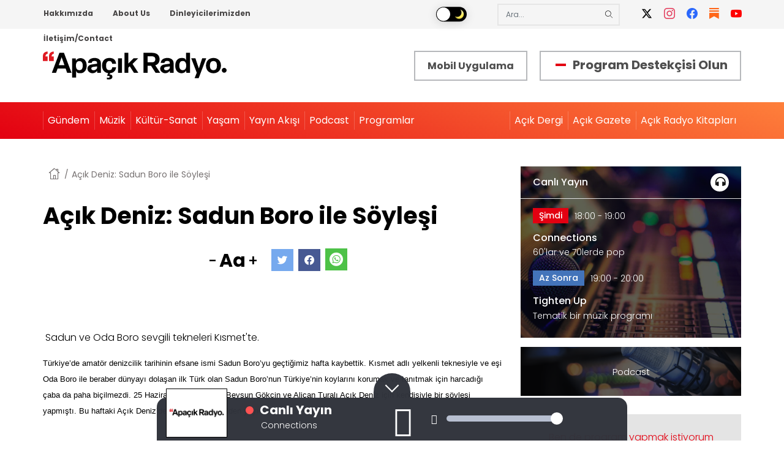

--- FILE ---
content_type: text/html; charset=UTF-8
request_url: https://www.acikradyo.com.tr/arsiv-icerigi/acik-deniz-sadun-boro-ile-soylesi
body_size: 25508
content:
<!DOCTYPE html><html lang="tr" dir="ltr" prefix="og: https://ogp.me/ns#"><head><link rel="apple-touch-icon" sizes="180x180" href="/themes/custom/acikradyo/img/favicon/apple-touch-icon.png"><link rel="mask-icon" href="/themes/custom/acikradyo/img/favicon/safari-pinned-tab.svg" color="#5bbad5"><meta name="msapplication-TileColor" content="#da532c"><meta name="theme-color" content="#ffffff"><meta name="viewport" content="width=device-width, initial-scale=1.0, maximum-scale=1.0, user-scalable=no"><meta charset="utf-8" />
<script async src="https://www.googletagmanager.com/gtag/js?id=UA-11503301-3"></script>
<script>window.dataLayer = window.dataLayer || [];function gtag(){dataLayer.push(arguments)};gtag("js", new Date());gtag("set", "developer_id.dMDhkMT", true);gtag("config", "UA-11503301-3", {"groups":"default","anonymize_ip":true,"page_placeholder":"PLACEHOLDER_page_path","allow_ad_personalization_signals":false});</script>
<link rel="canonical" href="https://www.acikradyo.com.tr/arsiv-icerigi/acik-deniz-sadun-boro-ile-soylesi" />
<link rel="shortlink" href="https://www.acikradyo.com.tr/node/119914" />
<meta name="description" content=" Sadun ve Oda Boro sevgili tekneleri Kısmet&#039;te." />
<meta property="og:site_name" content="Apaçık Radyo" />
<meta property="og:type" content="article" />
<meta property="og:url" content="https://www.acikradyo.com.tr/arsiv-icerigi/acik-deniz-sadun-boro-ile-soylesi" />
<meta property="og:title" content="Açık Deniz: Sadun Boro ile Söyleşi" />
<meta name="Generator" content="Drupal 9 (https://www.drupal.org)" />
<meta name="MobileOptimized" content="width" />
<meta name="HandheldFriendly" content="true" />
<meta name="viewport" content="width=device-width, initial-scale=1.0" />
<script type="application/ld+json">{
    "@context": "https://schema.org",
    "@graph": [
        {
            "@type": "RadioStation",
            "additionalType": "RadioStation",
            "@id": "https://www.acikradyo.com.tr/arsiv-icerigi/acik-deniz-sadun-boro-ile-soylesi",
            "description": "Anafor Radyo Yayıncılık A.Ş. (Açık Radyo) 94.9 Mhz. frekansından, İstanbul Çamlıca’dan yayın yapan bir bölgesel radyo kuruluşudur.",
            "name": "Açık Deniz: Sadun Boro ile Söyleşi",
            "sameAs": [
                "https://twitter.com/acikradyo",
                "https://www.facebook.com/acikradyo",
                "https://www.instagram.com/acikradyo/",
                "https://www.youtube.com/user/AcikRadyo949",
                "https://www.flickr.com/photos/acikradyo/"
            ],
            "url": "https://www.acikradyo.com.tr/",
            "telephone": "0212 343 40 40",
            "image": {
                "@type": "ImageObject",
                "url": "https://acikradyo.com.tr/themes/custom/acikradyo/img/acikradyo400x400.jpg"
            },
            "logo": {
                "@type": "ImageObject",
                "url": "https://acikradyo.com.tr/themes/custom/acikradyo/img/acikradyo400x400.jpg"
            },
            "address": {
                "@type": "PostalAddress",
                "streetAddress": "Koltukçular Çıkmazı No:7 Kat: 1-2",
                "addressLocality": [
                    "Hacımimi Mahallesi",
                    "Lüleci Hendek Caddesi"
                ],
                "addressRegion": [
                    "Tophane 34425",
                    "Beyoğlu İstanbul"
                ]
            }
        }
    ]
}</script>
<link rel="icon" href="https://ar-files.s3.eu-central-1.amazonaws.com/s3fs-public/favicon_0.png" type="image/png" />
<title>Açık Deniz: Sadun Boro ile Söyleşi | Apaçık Radyo</title><link rel="stylesheet" media="all" href="https://ar-files.s3.eu-central-1.amazonaws.com/s3fs-public/css/css_O39K37wsIrXdb3CKDFM0bZqSKDKqxOc44HOeCDtrRL4.css" />
<link rel="stylesheet" media="all" href="https://ar-files.s3.eu-central-1.amazonaws.com/s3fs-public/css/css_mt1bojd1nZyjWOaR61Y7JMS_q9dXm9xecMEr4pLWPOo.css" />
<link rel="stylesheet" media="all" href="/themes/custom/acikradyo/css/_global/style.css?t9qga1" />
<link rel="stylesheet" media="all" href="/themes/custom/acikradyo/css/_global/print.css?t9qga1" />
<link rel="stylesheet" media="all" href="https://ar-files.s3.eu-central-1.amazonaws.com/s3fs-public/css/css_dxAWfBESIxG6lwpf6vx1IomfMYb-xEMVxplibsT5hQg.css" />
<script type="application/json" data-drupal-selector="drupal-settings-json">{"path":{"baseUrl":"\/","scriptPath":null,"pathPrefix":"","currentPath":"node\/119914","currentPathIsAdmin":false,"isFront":false,"currentLanguage":"tr"},"pluralDelimiter":"\u0003","suppressDeprecationErrors":true,"ajaxPageState":{"libraries":"acikradyo\/base,acikradyo\/footer,acikradyo\/header,acikradyo\/inline-little-image-box,acikradyo\/nprogress,acikradyo\/player,classy\/base,classy\/messages,classy\/node,core\/normalize,core\/picturefill,extlink\/drupal.extlink,google_analytics\/google_analytics,system\/base,views\/views.ajax,views\/views.module","theme":"acikradyo","theme_token":null},"ajaxTrustedUrl":[],"google_analytics":{"account":"UA-11503301-3","trackOutbound":true,"trackMailto":true,"trackTel":true,"trackDownload":true,"trackDownloadExtensions":"7z|aac|arc|arj|asf|asx|avi|bin|csv|doc(x|m)?|dot(x|m)?|exe|flv|gif|gz|gzip|hqx|jar|jpe?g|js|mp(2|3|4|e?g)|mov(ie)?|msi|msp|pdf|phps|png|ppt(x|m)?|pot(x|m)?|pps(x|m)?|ppam|sld(x|m)?|thmx|qtm?|ra(m|r)?|sea|sit|tar|tgz|torrent|txt|wav|wma|wmv|wpd|xls(x|m|b)?|xlt(x|m)|xlam|xml|z|zip","trackColorbox":true},"data":{"extlink":{"extTarget":false,"extTargetNoOverride":false,"extNofollow":false,"extNoreferrer":false,"extFollowNoOverride":false,"extClass":"0","extLabel":"(link is external)","extImgClass":false,"extSubdomains":true,"extExclude":"","extInclude":"","extCssExclude":"","extCssExplicit":"","extAlert":false,"extAlertText":"This link will take you to an external web site. We are not responsible for their content.","mailtoClass":"0","mailtoLabel":"(link sends email)","extUseFontAwesome":false,"extIconPlacement":"append","extFaLinkClasses":"fa fa-external-link","extFaMailtoClasses":"fa fa-envelope-o","whitelistedDomains":[]}},"views":{"ajax_path":"\/views\/ajax","ajaxViews":{"views_dom_id:f51117ec70ee385d6327b885a857f14802365739013bb157ad7bf6dd473ad2aa":{"view_name":"dosya_arsivi","view_display_id":"block_2","view_args":"","view_path":"\/node\/119914","view_base_path":null,"view_dom_id":"f51117ec70ee385d6327b885a857f14802365739013bb157ad7bf6dd473ad2aa","pager_element":0}}},"user":{"uid":0,"permissionsHash":"3f53694a027c9795cb73baafd8339db55030b6928fdb7fbd40122f8492e470a7"}}</script>
<script src="/core/assets/vendor/jquery/jquery.min.js?v=3.6.3"></script>
<script src="https://ar-files.s3.eu-central-1.amazonaws.com/s3fs-public/languages/tr_iISskodcRVGgaGydSmp4VffWbS4OT11xv8Dq5xFWxQw.js?t9qga1"></script>
<script src="/core/misc/drupalSettingsLoader.js?v=9.5.11"></script>
<script src="/core/misc/drupal.js?v=9.5.11"></script>
<script src="/core/misc/drupal.init.js?v=9.5.11"></script>
<script src="/themes/custom/acikradyo/components/player/dist/jquery.jplayer.min.js?v=0.6" defer></script>
<script src="/themes/custom/acikradyo/components/player/dist/jquery-ui.min.js?v=0.6" defer></script>
<script src="/themes/custom/acikradyo/components/player/dist/jquery.ui.touch-punch.min.js?v=0.6" defer></script>
<script src="/themes/custom/acikradyo/components/player/player.js?v=0.6" defer></script>
<script src="/themes/custom/acikradyo/components/nprogress/nprogress.js?v=0.1" defer></script>
</head><body class="node-119914 no-login path-node page-node-type-arsiv-icerigi"><div class="index m-scene no-login" id="main"><div class="m-landing-layout scene_element scene_element--fadein"><div class="dialog-off-canvas-main-canvas" data-off-canvas-main-canvas><div class="layout-container"><div class="header-top"><div class="container"><div class="row"><div class="region region-header-top"><nav aria-labelledby="block-headertopmenu-menu" id="block-headertopmenu" class="block block-menu navigation menu--header-top-menu"><h2 class="visually-hidden" id="block-headertopmenu-menu">Header Top Menu</h2><ul class="menu"><li class="menu-item menu-item--expanded"><a href="/acik-radyo-nedir" data-drupal-link-system-path="node/71">Hakkımızda</a><ul class="menu"><li class="menu-item"><a href="/acik-radyo-manifestosu" data-drupal-link-system-path="node/70">Açık Radyo Manifestosu</a></li><li class="menu-item"><a href="/acik-radyo-nedir" data-drupal-link-system-path="node/71">Açık Radyo Nedir?</a></li><li class="menu-item"><a href="/merak-ettikleriniz" data-drupal-link-system-path="node/73">Merak Ettikleriniz</a></li><li class="menu-item"><a href="/destekcilerimiz/bireysel" data-drupal-link-system-path="destekcilerimiz/bireysel">Destekçilerimize Teşekkürler</a></li><li class="menu-item"><a href="/acik-radyo-kitaplari" data-drupal-link-system-path="node/215">Açık Radyo Kitapları</a></li><li class="menu-item"><a href="/acik-radyo-bulteni-0" data-drupal-link-system-path="node/135">Açık Radyo Bülteni</a></li><li class="menu-item"><a href="/ekip" data-drupal-link-system-path="node/74">Ekip</a></li><li class="menu-item"><a href="/basinda-acik-radyo" data-drupal-link-system-path="node/197">Basında Açık Radyo</a></li><li class="menu-item"><a href="/destekcilerimiz/kurumsal" data-drupal-link-system-path="destekcilerimiz/kurumsal">Kurumsal Destekçilerimiz</a></li><li class="menu-item"><a href="/mobil-uygulama" data-drupal-link-system-path="node/233846">Mobil Uygulama</a></li></ul></li><li class="menu-item menu-item--expanded"><a href="/what-acik-radyo" data-drupal-link-system-path="node/77">About Us</a><ul class="menu"><li class="menu-item"><a href="/manifesto-acik-radyo" data-drupal-link-system-path="node/76">Manifesto of Açık Radyo</a></li><li class="menu-item"><a href="/what-acik-radyo" data-drupal-link-system-path="node/77">What is Açık Radyo?</a></li><li class="menu-item"><a href="/team" data-drupal-link-system-path="node/79">Team</a></li><li class="menu-item"><a href="/mobile-application" data-drupal-link-system-path="node/233847">Mobile Application</a></li></ul></li><li class="menu-item"><a href="/dinleyicilerimizden" data-drupal-link-system-path="node/117">Dinleyicilerimizden</a></li><li class="menu-item"><a href="/iletisim-contact" data-drupal-link-system-path="node/200">İletişim/Contact</a></li></ul></nav><div id="block-darkmode" class="block block-block-content block-block-contentade469ea-c0e4-4851-a9de-74407a6e1853"><div class="clearfix text-formatted field field--name-body field--type-text-with-summary field--label-hidden field__item"><div style="position:relative"><input id="switch" onclick="switcher()" type="checkbox" /><div class="app"><div class="body"><div class="phone"><!-- Middle --><div class="content"><label for="switch"><div class="toggle"></div><div class="names"><p class="light"><img src="/themes/custom/acikradyo/img/gunes.png" width="16" height="16" role="presentation" style="pointer-events: none;" /></p><p class="dark"><img src="/themes/custom/acikradyo/img/ay.png" width="16" height="16" role="presentation" style="pointer-events: none;" /></p></div></label><div class="mark"></div></div></div></div></div></div></div></div><div id="block-customsearch" class="search-block-form block-search container-inline block block-block-content block-block-content3a87a565-d5da-48cc-9867-e8f55e747c92"><div class="clearfix text-formatted field field--name-body field--type-text-with-summary field--label-hidden field__item"><form accept-charset="UTF-8" action="/search" id="views-exposed-form-search-page-1" method="get"><div class="form--inline clearfix"><div class="js-form-item form-item js-form-type-textfield form-type-textfield js-form-item-keys form-item-keys"><input class="form-text" data-drupal-selector="edit-keys" id="edit-keys" maxlength="128" name="key-word" placeholder="Ara..." size="30" type="text" value="" /></div><div class="form-actions js-form-wrapper form-wrapper" data-drupal-selector="edit-actions" id="edit-actions"><input class="button js-form-submit form-submit" data-drupal-selector="edit-submit-search" id="edit-submit-search" type="submit" value="Ara" /></div></div></form></div></div><div id="block-headersocialmedia" class="block block-block-content block-block-contenteb067a5c-3750-4548-b9d5-78e0a73ab440"><div class="clearfix text-formatted field field--name-body field--type-text-with-summary field--label-hidden field__item"><ul class="social-media"><li><a href="https://x.com/acikradyo" title="X" target="_blank"><i class="icon-x"> </i></a></li><li><a href="https://www.instagram.com/acikradyo/" title="Instagram" target="_blank"><i class="icon-instagram"> </i></a></li><li><a href="https://www.facebook.com/acikradyo" title="Facebook" target="_blank"><i class="icon-facebook"> </i></a></li><li><a href="https://acikradyo.substack.com/" title="Substack" target="_blank"><i class="icon-substack"> </i></a></li><li><a href="https://www.youtube.com/@ApacikRadyo" title="YouTube" target="_blank"><i class="icon-youtube"> </i></a></li></ul></div></div></div></div></div></div><header><div class="branding container"><div class="px-5 px-lg-0"><div id="block-header-branding" class="block block-system block-system-branding-block"><a href="/" rel="home" class="site-logo"><img src="/themes/custom/acikradyo/logo2.svg" alt="Anasayfa" /></a></div></div><div id="block-headermobileapp" class="block block-block-content block-block-content615b80e8-0632-4b09-b169-7093c2fd8ddd"><div class="clearfix text-formatted field field--name-body field--type-text-with-summary field--label-hidden field__item"><a class="header-mobile-apps" href="/mobil-uygulama">Mobil Uygulama</a></div></div><div id="block-headerdestekci" class="block block-block-content block-block-content215b2f51-c36a-4190-8eb3-73c396495d42"><div class="clearfix text-formatted field field--name-body field--type-text-with-summary field--label-hidden field__item"><p class="program-support"><span> </span><a href="https://destek.acikradyo.com.tr/" target="_blank">Program Destekçisi Olun</a></p></div></div><div class="mobile-menu"><span class="icon-menu"></span></div></div><div class="menu-container"><div class="mobile-menu-container container"><div class="region region-header"><nav aria-labelledby="block-anagezintimenusu-menu" id="block-anagezintimenusu" class="block block-menu navigation menu--main"><h2 class="visually-hidden" id="block-anagezintimenusu-menu">Ana gezinti menüsü</h2><ul class="menu"><li class="menu-item"><a href="/" data-drupal-link-system-path="&lt;front&gt;">Anasayfa</a></li><li class="menu-item menu-item--expanded"><a href="/kategori/gundem" data-drupal-link-system-path="taxonomy/term/35">Gündem</a><ul class="menu"><li class="menu-item"><a href="/kategori/memleketten" data-drupal-link-system-path="taxonomy/term/2">Memleketten </a></li><li class="menu-item"><a href="/kategori/dunyadan" data-drupal-link-system-path="taxonomy/term/1">Dünyadan</a></li><li class="menu-item"><a href="/kategori/insan-haklari-demokrasi" data-drupal-link-system-path="taxonomy/term/8">İnsan Hakları-Demokrasi</a></li><li class="menu-item"><a href="/kategori/cevre-ekoloji-ve-iklim" data-drupal-link-system-path="taxonomy/term/3">Çevre Ekoloji ve İklim</a></li><li class="menu-item"><a href="/kategori/baris-mucadelesi" data-drupal-link-system-path="taxonomy/term/356">Barış Mücadelesi</a></li><li class="menu-item"><a href="/kategori/kent-hakki" data-drupal-link-system-path="taxonomy/term/5">Kent Hakkı</a></li><li class="menu-item"><a href="/kategori/kadin-lgbti" data-drupal-link-system-path="taxonomy/term/4">Kadın-LGBTİ</a></li><li class="menu-item"><a href="/kategori/cocuk" data-drupal-link-system-path="taxonomy/term/347">Çocuk</a></li><li class="menu-item"><a href="/kategori/ekonomi" data-drupal-link-system-path="taxonomy/term/10">Ekonomi</a></li><li class="menu-item"><a href="/kategori/emek-ve-emekci-haklari" data-drupal-link-system-path="taxonomy/term/6">Emek ve Emekçi Hakları</a></li><li class="menu-item"><a href="/kategori/spor" data-drupal-link-system-path="taxonomy/term/12">Spor</a></li><li class="menu-item"><a href="/kategori/medya" data-drupal-link-system-path="taxonomy/term/358">Medya</a></li><li class="menu-item"><a href="/kategori/bilim-teknoloji" data-drupal-link-system-path="taxonomy/term/11">Bilim &amp; Teknoloji</a></li><li class="menu-item"><a href="/kategori/hayvan-haklari" data-drupal-link-system-path="taxonomy/term/9">Hayvan Hakları</a></li></ul></li><li class="menu-item menu-item--expanded"><a href="/kategori/muzik" data-drupal-link-system-path="taxonomy/term/36">Müzik</a><ul class="menu"><li class="menu-item"><a href="/kategori/caz" data-drupal-link-system-path="taxonomy/term/14">Caz</a></li><li class="menu-item"><a href="/kategori/blues-soul-rb-funk" data-drupal-link-system-path="taxonomy/term/349">Blues, Soul, R&amp;B, Funk</a></li><li class="menu-item"><a href="/kategori/rock" data-drupal-link-system-path="taxonomy/term/15">Rock</a></li><li class="menu-item"><a href="/kategori/dunya-muzigi" data-drupal-link-system-path="taxonomy/term/16">Dünya Müziği</a></li><li class="menu-item"><a href="/kategori/elektronik-muzik" data-drupal-link-system-path="taxonomy/term/17">Elektronik Müzik</a></li><li class="menu-item"><a href="/kategori/klasik-muzik" data-drupal-link-system-path="taxonomy/term/13">Klasik Müzik</a></li><li class="menu-item"><a href="/kategori/klasik-musiki" data-drupal-link-system-path="taxonomy/term/348">Klasik Musıki</a></li><li class="menu-item"><a href="/kategori/halk-muzigi" data-drupal-link-system-path="taxonomy/term/350">Halk Müziği</a></li><li class="menu-item"><a href="/kategori/populer-muzik" data-drupal-link-system-path="taxonomy/term/351">Popüler Müzik</a></li></ul></li><li class="menu-item menu-item--expanded"><a href="/kategori/kultur-sanat" data-drupal-link-system-path="taxonomy/term/37">Kültür-Sanat</a><ul class="menu"><li class="menu-item"><a href="/kategori/edebiyat" data-drupal-link-system-path="taxonomy/term/23">Edebiyat</a></li><li class="menu-item"><a href="/kategori/kitap-dergi-matbuat" data-drupal-link-system-path="taxonomy/term/32">Kitap, Dergi, Matbuat</a></li><li class="menu-item"><a href="/kategori/sahne-ve-performans-sanatlari" data-drupal-link-system-path="taxonomy/term/25">Sahne ve Performans Sanatları</a></li><li class="menu-item"><a href="/kategori/sinema-video-fotograf" data-drupal-link-system-path="taxonomy/term/28">Sinema, Video, Fotoğraf</a></li><li class="menu-item"><a href="/kategori/guncel-sanat" data-drupal-link-system-path="taxonomy/term/27">Güncel Sanat</a></li><li class="menu-item"><a href="/kategori/plastik-sanatlar" data-drupal-link-system-path="taxonomy/term/26">Plastik Sanatlar</a></li><li class="menu-item"><a href="/kategori/tasarim" data-drupal-link-system-path="taxonomy/term/30">Tasarım</a></li><li class="menu-item"><a href="/kategori/mimarlik" data-drupal-link-system-path="taxonomy/term/1101">Mimarlık</a></li><li class="menu-item"><a href="/kategori/mizah" data-drupal-link-system-path="taxonomy/term/31">Mizah</a></li></ul></li><li class="menu-item menu-item--expanded"><a href="/kategori/diger-her-sey">Yaşam</a><ul class="menu"><li class="menu-item"><a href="/kategori/felsefe" data-drupal-link-system-path="taxonomy/term/33">Felsefe</a></li><li class="menu-item"><a href="/kategori/insanlik-hali" data-drupal-link-system-path="taxonomy/term/357">İnsanlık Hâli</a></li><li class="menu-item"><a href="/kategori/tarih" data-drupal-link-system-path="taxonomy/term/34">Tarih</a></li><li class="menu-item"><a href="/kategori/saglik" data-drupal-link-system-path="taxonomy/term/355">Sağlık</a></li><li class="menu-item"><a href="/kategori/gezi" data-drupal-link-system-path="taxonomy/term/353">Gezi</a></li><li class="menu-item"><a href="/kategori/yemek-mutfak" data-drupal-link-system-path="taxonomy/term/354">Yemek Mutfak</a></li></ul></li><li class="menu-item"><a href="/yayin-akisi" data-drupal-link-system-path="yayin-akisi">Yayın Akışı</a></li><li class="menu-item"><a href="/podcastler" data-drupal-link-system-path="podcastler">Podcast</a></li><li class="menu-item"><a href="/programlar" data-drupal-link-system-path="programlar">Programlar</a></li></ul><div class="d-block d-lg-none mobil-social-menu text-center"><div id="block-headersocialmedia" class="block block-block-content block-block-contenteb067a5c-3750-4548-b9d5-78e0a73ab440"><div class="clearfix text-formatted field field--name-body field--type-text-with-summary field--label-hidden field__item"><ul class="social-media"><li><a href="https://x.com/acikradyo" title="X" target="_blank"><i class="icon-x"> </i></a></li><li><a href="https://www.instagram.com/acikradyo/" title="Instagram" target="_blank"><i class="icon-instagram"> </i></a></li><li><a href="https://www.facebook.com/acikradyo" title="Facebook" target="_blank"><i class="icon-facebook"> </i></a></li><li><a href="https://acikradyo.substack.com/" title="Substack" target="_blank"><i class="icon-substack"> </i></a></li><li><a href="https://www.youtube.com/@ApacikRadyo" title="YouTube" target="_blank"><i class="icon-youtube"> </i></a></li></ul></div></div></div></nav><nav aria-labelledby="block-headerrightmenu-menu" id="block-headerrightmenu" class="block block-menu navigation menu--header-right-menu"><h2 class="visually-hidden" id="block-headerrightmenu-menu">Header Right Menu</h2><ul class="menu"><li class="menu-item"><a href="/program/acik-dergi" data-drupal-link-system-path="node/44257">Açık Dergi</a></li><li class="menu-item"><a href="/program/acik-gazete" data-drupal-link-system-path="node/44258">Açık Gazete</a></li><li class="menu-item"><a href="/acik-radyo-kitaplari" data-drupal-link-system-path="node/215">Açık Radyo Kitapları</a></li></ul></nav></div></div></div></header><main><a id="main-content" tabindex="-1"></a><div class="page-title-wrapper"><div class="region region-title"><div id="block-customsearch-2" class="desktop-hidden mt-30 container block-search container-inline search-block-form block block-block-content block-block-content3a87a565-d5da-48cc-9867-e8f55e747c92"><div class="clearfix text-formatted field field--name-body field--type-text-with-summary field--label-hidden field__item"><form accept-charset="UTF-8" action="/search" id="views-exposed-form-search-page-1" method="get"><div class="form--inline clearfix"><div class="js-form-item form-item js-form-type-textfield form-type-textfield js-form-item-keys form-item-keys"><input class="form-text" data-drupal-selector="edit-keys" id="edit-keys" maxlength="128" name="key-word" placeholder="Ara..." size="30" type="text" value="" /></div><div class="form-actions js-form-wrapper form-wrapper" data-drupal-selector="edit-actions" id="edit-actions"><input class="button js-form-submit form-submit" data-drupal-selector="edit-submit-search" id="edit-submit-search" type="submit" value="Ara" /></div></div></form></div></div><div id="block-headerdestekci-2" class="desktop-hidden container block block-block-content block-block-content215b2f51-c36a-4190-8eb3-73c396495d42"><div class="clearfix text-formatted field field--name-body field--type-text-with-summary field--label-hidden field__item"><p class="program-support"><span> </span><a href="https://destek.acikradyo.com.tr/" target="_blank">Program Destekçisi Olun</a></p></div></div></div></div><div class="layout-content"><div class="container"><div class="row"><div class="main-content col-lg-8"><div class="region region-content"><div id="block-acikradyo-breadcrumbs" class="block block-system block-system-breadcrumb-block">
  
    
      <nav class="breadcrumb" role="navigation" aria-labelledby="system-breadcrumb"><ol itemscope itemtype="http://schema.org/BreadcrumbList"><li itemprop="itemListElement" itemscope itemtype="http://schema.org/ListItem"><a itemprop="item" href="/"><span itemprop="name">Anasayfa</span></a><meta itemprop="position" content="1" /></li><li itemprop="itemListElement" itemscope itemtype="http://schema.org/ListItem"><span itemprop="name">Açık Deniz: Sadun Boro ile Söyleşi</span><meta itemprop="position" content="2" /></li></ol></nav>
  </div>
<div id="block-acikradyo-page-title" class="block block-core block-page-title-block"><h1 class="page-title"><span class="field field--name-title field--type-string field--label-hidden">Açık Deniz: Sadun Boro ile Söyleşi</span></h1><div class="page-post-top"><div class="page-post-left"></div><div class="page-post-right"><div class="font-controller"><div class="font-dec">
      -
    </div><div class="font-controller-text">
      Aa
    </div><div class="font-inc">
      +
    </div></div><div class="body-controller"><div class="yellow">
      a
    </div><div class="black">
      a
    </div><div class="white">
      a
    </div></div><div class="social-media"><a href="https://twitter.com/intent/tweet?url=https://www.acikradyo.com.tr/arsiv-icerigi/acik-deniz-sadun-boro-ile-soylesi" target="_blank"><i class="icon-twitter">&nbsp;</i></a><a href="https://www.facebook.com/sharer/sharer.php?u=https://www.acikradyo.com.tr/arsiv-icerigi/acik-deniz-sadun-boro-ile-soylesi" target="_blank"><i class="icon-facebook">&nbsp;</i></a><a href="whatsapp://send?text=https://www.acikradyo.com.tr/arsiv-icerigi/acik-deniz-sadun-boro-ile-soylesi"><i class="icons-whatsapp" target="_blank">&nbsp;</i></a></div></div></div></div><div id="block-acikradyo-content" class="block block-system block-system-main-block"><article role="article" class="node node--type-arsiv-icerigi node--view-mode-full"><div class="node__content"><div class="clearfix text-formatted field field--name-body field--type-text-with-summary field--label-hidden field__item"><p><span style="font-family:verdana,sans-serif; font-size:10pt"><img alt="" src="http://acikradyo.com.tr/i/img/Aciksite%20Admin/sadun_oda_boro.jpg" /></span></p><p> Sadun ve Oda Boro sevgili tekneleri Kısmet'te.</p><p><span style="font-family:verdana,sans-serif; font-size:10pt">Türkiye’de amatör denizcilik tarihinin efsane ismi Sadun Boro’yu geçtiğimiz hafta kaybettik. Kısmet adlı yelkenli teknesiyle ve eşi Oda Boro ile beraber dünyayı dolaşan ilk Türk olan Sadun Boro’nun Türkiye’nin koylarını korumak ve tanıtmak için harcadığı çaba da paha biçilmezdi. 25 Haziran 2005 tarihinde Beysun Gökçin ve Alican Turalı Açık Deniz için kendisiyle bir söyleşi yapmıştı. Bu haftaki Açık Deniz’de bu söyleşiyi yeniden yayınladık.</span></p><p><iframe frameborder="0" height="32" src="https://archive.org/embed/SadunBoro" width="320"></iframe></p><p> </p><p><span style="font-family:verdana,sans-serif; font-size:10pt">İndirmek için: <a href="http://archive.org/download/SadunBoro/SadunBoro.mp3" target="_blank">mp3</a> 51 Mb.</span></p><p><span style="font-family:verdana,sans-serif; font-size:10pt">İlk olarak 25 Haziran 2005 tarihinde Açık Radyo'da Açık Deniz programında yayınlanan söyleşi, 6 Haziran 2015 tarihinde Açık Radyo'da, Açık Deniz programında tekrar yayınlanmıştır.</span></p><p><span style="font-family:verdana,sans-serif; font-size:10pt">***</span></p><p> </p><p><strong><span style="font-family:verdana,sans-serif; font-size:10pt">Beysun Gökçin:</span></strong><span style="font-family:verdana,sans-serif; font-size:10pt"> Açık Deniz’den herkese iyi fikirler. 94.9 Açık Radyo’da bir Açık Deniz programında daha beraberiz. Sadun Boro’yu kaybettik, Osmanlı’nın taşeron korsanlarından Türk denizcilik tarihini yazmaya kalkanlara inat Sadun Boro Türk sivil denizciliğinin miladı oldu. Hepimiz çok üzgünüz. Bugün Açık Deniz’de 25 Haziran 2005 yılında Alican Turalı ile birlikte Sadun abiyle yaptığımız söyleşiyi yayınlıyorum. </span></p><p> </p><p><span style="font-family:verdana,sans-serif; font-size:10pt">BG: Sadun abi Açık Deniz’e hoş geldin. Gerçi size “Açık Deniz’e hoş geldin” demek biraz tuhaf oluyor!</span></p><p> </p><p><span style="font-family:verdana,sans-serif; font-size:10pt"><strong>Sadun Boro:</strong> Açık denizden pek çıktığımız yoktu zaten, şimdi karaya vurduk!</span></p><p> </p><p><span style="font-family:verdana,sans-serif; font-size:10pt">BG: Peki Sadun abi, sizinle bu randevuyu ayarladıktan sonra neler konuşacağız diye kafamdan geçiriyordum ki birdenbire Hürriyet’te bir habere rastladım. Arka sayfada kocaman harflerle yazmışlar “uzay yelkenlisi” diye; Ruslar attılar, bu uzaya çıktıktan sonra büyük panelleri var ve güneş enerjisiyle uzayda bir yelkenli gibi yolculuk yapacaktı. Fakat bir aksilik oldu ve bildiğim kadarıyla Barens denizine düştü ama böyle bir proje var: uzay yelkenlisi diye. Acaba dedim ki Sadun abiye sorayım, bir uzay yelkenlisi olsa ve problemsiz uzayda yol alacağı konusunda teknoloji, vs. herşey tamam olsa yola çıkar mıydın?</span></p><p> </p><p><span style="font-family:verdana,sans-serif; font-size:10pt">SB: Valla uğrayacağı yerlere bağlı, Tahiti’ye uğrayacaksa gideriz yoksa boşver!</span></p><p> </p><p><span style="font-family:verdana,sans-serif; font-size:10pt">BG: Sizde keşif duygusu da var mı bu yolculuklarınızda yoksa sadece bir deniz aşkı mıdır?</span></p><p> </p><p><span style="font-family:verdana,sans-serif; font-size:10pt">SB: Yok, o tip şeylerle pek alakamız yok. </span></p><p> </p><p><span style="font-family:verdana,sans-serif; font-size:10pt">BG: O zaman demek ki Sadun abi uzay yelkenlisine binmiyor. Baştan sonra doğru gidelim Sadun abi, şu aralar ne yapıyorsunuz?</span></p><p> </p><p><span style="font-family:verdana,sans-serif; font-size:10pt">SB: Ben 1,5 aydır Gökova’dayım, tekneyi indirdikten sonra Mayıs’ın ilk günlerinde bizim mekâna, mavi-yeşil cennette fora ettik, şimdi hâlâ tekne orada. Bu yaz herhalde miskin bir yaz olacak. Geçen sene de öyle olmuştu, herhalde Hisarönü civarında 1-2 ay dolaşıp Eylül’de gene Gökova’ya dönerim inşallah. </span></p><p> </p><p><span style="font-family:verdana,sans-serif; font-size:10pt">BG: Sadun abi sizin benzeriniz çok yok ama benim gördüğüm, bildiğim kadarıyla sizi diğerlerinden ayıran bir sürü insan dünya yolculuğunu yaptıktan sonra teknesini ya satıyor ya bırakıyor ve dönüyor başka işler yapmaya başlıyor, o macerada orada bitiyor. Siz hiç kopmadınız, yani siz o yolculuğu yaptınız bitirdiniz ama sizin denizle olan ilişkiniz hiç kopmadı. Ne düşünüyorsunuz, yani böyle iki ayrı denizci tipi mi var?</span></p><p> </p><p><span style="font-family:verdana,sans-serif; font-size:10pt">SB: Evet enteresan bir soru ve mevzu bu. Daha ziyade dışarıda bu tip şeylere rastlarsınız, bilhassa Amerika’da. Bunlar çoluk, çocuk bir tekne alıyorlar, ayrılıyorlar, işi bırakıyorlar, evlerini satıyorlar bir tekne alıyorlar. Vaktine göre “1-2 sene çıkıp dolaşacağım” diyorlar. Dolaşıyorlar, dünya seyahati yapıyorlar veya geliyor Akdeniz’de dolaşıyor yahut Pasifik’te dolaşıyor birkaç sene. Ondan sonra geliyor satıyor tekneyi, elini ayağını çekiyor, gene eski işine devam ediyor. Bu tip şeyler ayrı bir kafa benim anlamadığım, biz çocukluktan başladık, herhalde ölünce bu iş bitecek. Bu ayrı bir şey oluyor. </span></p><p> </p><p><span style="font-family:verdana,sans-serif; font-size:10pt">BG: Bunda Türkiye’de olmanın bir şeyi var mı? </span></p><p> </p><p><span style="font-family:verdana,sans-serif; font-size:10pt">SB: Türkiye’nin bilmem nereyle alakası yok, bu ayrı bir düşünce tarzı.</span></p><p> </p><p><span style="font-family:verdana,sans-serif; font-size:10pt">BG: Son zamanlarda çok fazla… </span></p><p> </p><p><span style="font-family:verdana,sans-serif; font-size:10pt">SB: Daha ziyade bu tipler denizi bir vasıta olarak görüyorlar, 2 senelik bir tatil için denizi bir vasıta görüyor. Tekne ile çıkmasa belki karavanla çıkıp dolaşacak. Orada da bitiyor ondan sonra deniz, yani çocukluğundan beri yahut hakiki bir deniz sevgisiyle olanlar böyle bir ayrılma mevzu bahis olamaz tabii.</span></p><p> </p><p><span style="font-family:verdana,sans-serif; font-size:10pt">BG: Son yıllarda bizden de bir sürü çift dünya yolculuğuna çıkmaya başladı, böyle yükselen bir ilgi var galiba?</span></p><p><span style="font-family:verdana,sans-serif; font-size:10pt">SB: Evet, çok güzel, hali hazırda 2-3 belki daha fazla tekne var.</span></p><p> </p><p><span style="font-family:verdana,sans-serif; font-size:10pt">BG: Mayra’dan sonra Ali Gündüz ve Nilgün var, Cüneyt’le Seda var. </span></p><p> </p><p><span style="font-family:verdana,sans-serif; font-size:10pt">SB: Yolda bir sürü var, bunlar bilinenler, bilinmeyen de çok var.</span></p><p> </p><p><span style="font-family:verdana,sans-serif; font-size:10pt">BG: Neye bağlıyorsunuz bunu?</span></p><p> </p><p><span style="font-family:verdana,sans-serif; font-size:10pt">SB: Çok güzel bir şey işte yahu, tabii yalnız Türkiye’de değil bütün dünyada bu uzun seyahatler, bilhassa 80’den sonra bu teknelerin inkişafı, daha kolay maddi imkânlarla satın alınmaları ve tabii esas olarak teknikteki ilerleme. </span></p><p> </p><p><span style="font-family:verdana,sans-serif; font-size:10pt">BG: Yani elektronik navigasyonun bunda etkisi var mı?</span></p><p> </p><p><span style="font-family:verdana,sans-serif; font-size:10pt">SB: Tabii çok çok büyük, elektronik navigasyon, ulaşım kolaylığı, irtibat kolaylığı var. İrtibat deyince, mesela Atlantik’i geçiyor ve her türlü hava raporu alabiliyor, hatta bazı yerlerle anlaşıyorsun seni devamlı takip ediyor, yani çok büyük kolaylıklar söz konusu. Sonra gittiği yerlerdeki kolaylıklar var, her yerde bugün marina var, her yer için bir yığın kılavuz kitap çıktı. </span></p><p> </p><p><span style="font-family:verdana,sans-serif; font-size:10pt">BG: İnternet var tabii.</span></p><p> </p><p><span style="font-family:verdana,sans-serif; font-size:10pt">SB: Çok büyük bir kolaylık. </span></p><p> </p><p><span style="font-family:verdana,sans-serif; font-size:10pt">BG: Yolda internete girebiliyor.</span></p><p> </p><p><span style="font-family:verdana,sans-serif; font-size:10pt">SB: Her şey var, neler neler var.</span></p><p> </p><p><span style="font-family:verdana,sans-serif; font-size:10pt">BG: İnsanlar da –doğru mudur bilmiyorum ama- suyla yaşayan bir varlık değil. Bu teknoloji bu korkunun yenilmesini mi sağladı?</span></p><p> </p><p><span style="font-family:verdana,sans-serif; font-size:10pt">SB: Tabii tabii. Tekneye bir alet takıyor, nerede olduğu takip ediliyor, başına bir kaza gelirse -her zaman değil ama- kurtulma imkânı oluyor. Çok büyük değişiklikler oldu. </span></p><p> </p><p><span style="font-family:verdana,sans-serif; font-size:10pt">BG: Bir taraftan değişen bir teknoloji var sizin sözünü ettiğiniz, bir taraftan da değişen bir doğa var. Sizin Kısmet’le ilk dolaştığınız gezegen ve şimdi de aynı coğrafyalar var ama ne kadar değişti sizce?</span></p><p> </p><p><span style="font-family:verdana,sans-serif; font-size:10pt">SB: Çok, çoook!</span></p><p> </p><p><span style="font-family:verdana,sans-serif; font-size:10pt">BG: Bu bir kayıp mıdır? Yoksa iyileşme midir?</span></p><p> </p><p><span style="font-family:verdana,sans-serif; font-size:10pt">SB: Şununla mukayese et, bırak uzağı filan, bizim gittiğimiz sene 1965 o zaman Bodrum veya Marmaris diye bir yer var mıydı? Yani bilinen bir yer var mıydı? İstanbul böyle miydi? Bırak uzağa gitmeyi, yani heryer muazzam değişti. Sen şimdi bana bunun mukayesesini yaptırmaya getireceksin herhalde sözü ama ben sana ufak bir karşılaştırma yapayım. Hatta bunu Pupa Yelken’in 1-2 sene evvelki nüshasında yazmıştım bunları, geçmişle bugünkü dünya seyahatleri arasındaki farklar diye. Ben bu seyahatleri 3 kısma ayırırım, biri slogumla başlayıp ikinci dünya savaşının başlangıcına kadar yani 1940’lara kadar yapılan seyahatler. İkinci grup harpten sonra 50’den başlayıp 70’lere kadar devam eden bir grup. Bu birinci grup dünyanın tamamen en bakir olduğu zamanlar. İnsanların en misafirperver, turizm diye hiçbir şeyin lafı olmadığı bir devirdi, o zaman dolaşanlar en kaymağını yediler o gittikleri yerlerin. İkinci gruba biz giriyoruz, biz de son vagonuna yetiştik Allahtan. O zaman da tabii onlara nazaran biraz daha iyi şartlarda dolaştıksa da yine aynı imkânlar vardı, yani imkanlar kısıtlıydı, kronometresi, sekstantı, Kaptan Cook zamanından kalma haritası yine o şekilde dolaşmıştık. 80’den sonra bilhassa az önce dediğim gibi elektronik seyir aletlerinin yardımı, ulaşım, irtibat ve her türlü teknik şeylerden sonra bambaşka bir seyahat şekli oldu. İnsanlar da tabii bu kolaylıklar olunca daha kolay tekne sahibi olabiliyorlardı, gittikleri yerlerde daha kolay tamir veya iletişim kolaylıkları vardı. Biz 3 sene dolaştık bir kere olsun evle telefonla konuşamadık yahu. Sen şimdi elinde ufacık bir telefonla dünyanın neresinde olursan ol irtibatın var uydu üzerinden. </span></p><p> </p><p><span style="font-family:verdana,sans-serif; font-size:10pt">BG: Evet. </span></p><p> </p><p><span style="font-family:verdana,sans-serif; font-size:10pt">SB: Eski seyahatlerle bugünkü seyahatleri mukayese ettiğin zaman, eskiden eski navigasyon, seyir imkânlarıyla, sekstantla falan 1-1,5 ay gidiyorsun, bir okyanus geçiyorsun, bir ufak adayı, iğne başı kadar gözüken bir adayı bulmaya çalışıyorsun. Hatta yaklaşırken bir de şımarıklık edip o adanın sana en yakın ucunu şey etmeye çalışıyorsun. Onun bir heyecanı vardı, acaba bulabilir miyim, acaba aldığım rasatlar, taa yüz milyonlarca kilometre uzaktaki aydan, yıldızdan, güneşten rasat yaparak bu yeri bulmaya çalışıyorsun. Bunun bir heyecanı vardı, onu, o adayı atlarsan belki önünde bir o kadar daha, birkaç bin millik yol daha gideceksin. Adaya yaklaşırken ekseriya hava şartları daha bozar, akıntıları bilmezsin, oradaki rüzgâr şartları değişir ve sonunda istediğin zamanda, senin tahmin ettiğin zamanda o yer önünde çıktığı zaman sanki dünyaları sen yaratmışsın gibi bir keyif olur, onun böyle bir heyecanı vardı. Bu uzun deniz yolculuklarının en büyük mükâfatı diyeyim, en heyecanlı ve ulaştığın zamanki tatmin vardı ama bu bugün kalktı, bu bitti. Elinde o GPS denen şeyle her an neredesin, akıntı ne yapıyor, ne kadar yol var, kaç saat sonra varacaksın, artık herşey elinde.</span></p><p> </p><p><span style="font-family:verdana,sans-serif; font-size:10pt">BG: Peki Sadun abi, yeni teknelerin iç tasarımlarını, mimarisini nasıl buluyorsun? İşte görüyoruz, eskiden bir arkadaşımızın çok eski tasarım bir teknesi var, dışarıdan çok güzel gözüküyor ama içeri girdiğin zaman bakı yorsun belki 3 kişi ancak yaşar, 10-15 metre tekne. Sonra dönüyorsun modern teknelere, işte 11-12 metrelik bir teknede, hatta daha da küçük olanlar, 10 metreye kadar müthiş bir yaşam alanı veriyor. </span></p><p><span style="font-family:verdana,sans-serif; font-size:10pt">SB: Gayet tabii, işte demin bahsettiğim gibi yalnız bu elektronik veya bu teknik şeyler değil, tekne elde etme kolaylığı derken bunlar vardı. Bugün gayet ucuza bir yığın tekneler var, büyük çapta yapılan tekneler, hazır tekneler, bunlarla da rahat rahat dolaşıyorlar. Bunların iç mekânları gayet rahat, her türlü şeye sahipler. Bizim 10 metrelik Kısmet’te hele bizim seyahatte içerisi doğru dürüst yapma imkânımız yoktu, ancak kabuğu bitirmiştik, masa bile yoktu, koca dolaplar, içindekiler her türlü langır lungur dolaşırdı. Düzgün yapılmış bir tekneye rastladığım zaman gıpta ile bakardık içinin güzelliğine. Dediğim gibi bugün bu imkânlar çok iyi, bütün bunların herkesin daha rahat ailecek çıkabilmelerinde rolü oldu tabii. </span></p><p> </p><p><span style="font-family:verdana,sans-serif; font-size:10pt">BG: Hep bir genel kanı vardır: tekne sahibi zengindir, halbuki şimdi orta gelirli bir aile bile tekne sahibi olabiliyor. Eski teknelerdeki yaşam mahallerini yenilerle karşılaştırdığımız zaman çok daha ufak bir yeni tekne eski tasarım büyük bir tekneye göre çok geniş bir yaşam mahalli sağlıyor. Sen ne diyorsun Alican?</span></p><p> </p><p><strong><span style="font-family:verdana,sans-serif; font-size:10pt">Alican Turalı:</span></strong><span style="font-family:verdana,sans-serif; font-size:10pt"> Denizcilikleri konusunda, sizin Kısmet baş-kıç birdir değil mi ‘double ended’ dedikleri? </span></p><p> </p><p><span style="font-family:verdana,sans-serif; font-size:10pt">SB: Evet.</span></p><p> </p><p><span style="font-family:verdana,sans-serif; font-size:10pt">AT: Yani dalgalara rahat girip çıkan, pupa seyrinde biraz daha ağır, gezinti yok.</span></p><p> </p><p><span style="font-family:verdana,sans-serif; font-size:10pt">SB: Evet, eskiden tabii bu tekne düşünceleri falan da apayrı fikirler vardı, böyle büyük çapta tekne yapılmazdı, böyle binlerce, yüzlerce hazır tekne diye bir şey yoktu, hepsi ısmarlama yapılırdı ve bu tip yolculuğa çıkacak insanlar da o zaman kendi kafalarına göre, düşüncelerine göre tekne yaptırırlar veya o tip tekne alıp çıkarlardı. Şimdi artık her türlü tekne ile her yerde bu insanlara rastlayabiliyorsunuz. Buna mukabil de her gittiğiniz limanda birinin direği kırılmış, öbürünün bilmem dümeni kopmuş filan onları bol miktarda buluyorsunuz. Eskiden ne VHF vardı, ne dışarıyla irtibat imkânı vardı, herşeyi demir alıp yelken basıp bir limandan ayrıldığın zaman, uzun yola çıktığın zaman allaha emanetsin, herşeyi kendi imkânlarınla karşılamak zorundaydın. Bugün onlar düşünmüyorlar artık, başları sıkıştığı mı telsizle yardım isteyebiliyor, yardım da ulaşabiliyor %80-90. Bu da insanları uzun yola çıkmaya daha çok heveslendiriyor tabii, riski azaltıyor.</span></p><p> </p><p><span style="font-family:verdana,sans-serif; font-size:10pt">AT: Ama kıyı ve sahil güvenliğin işini arttırıyor.</span></p><p> </p><p><span style="font-family:verdana,sans-serif; font-size:10pt">SB: Tabii başkalarına epey bir eziyet ettiriyor seni kurtarması için veya yardım etmesi için.</span></p><p> </p><p><span style="font-family:verdana,sans-serif; font-size:10pt">AT: Aynen.</span></p><p> </p><p><span style="font-family:verdana,sans-serif; font-size:10pt">SB: Eskiden böyle bir şey yoktu.</span></p><p> </p><p><span style="font-family:verdana,sans-serif; font-size:10pt">BG: Sadun abi bizim sahil güvenlik, yani sahil güvenlik botundan söz etmiyorum teşkilatı nasıl buluyorsunuz? Ege’ye çıkmış bir Türk teknesine biz müdahale edebiliyor muyuz?</span></p><p> </p><p><span style="font-family:verdana,sans-serif; font-size:10pt">SB: Sakal-bıyık hikâyesini söyletme bana, sahil güvenlik ismi üstünde daha ziyade bir güvenlik ve imkânı nispetinde de yardım etmeye çalışır gayet tabii denizci insanlar. Onların da imkânları mahdut oluyor, dışarıda medeni memleketlerde, bu işlerin geliştiği yerlerde bu işlere çok daha uygun teknelerle bu amatörlere daha fazla imkân sağlanabiliyor. Mesela bizde de şimdi gemi kurtarma teşkilatı Ege’de bilhassa yat trafiğinin yoğun olduğu yerler için –tam rakamını bilmiyorum ama- 6-7 tane bu tip tekne getirdi ama halen bunlar İstanbul’da Harem’de yatıyor. Nedendir, sebebi nedir artık onları burada konuşmayalım. İnşallah o teknelerin bir an evvel gelip bu işlerde görev alması lazım. Mesela Bodrum’da bunlar için iskele bile yapıldı, niye gelmiyor, neden bunlardan istifade edilmiyor? Sahil güvenlik ismi üstünde onun daha önemli işleri var, her türlü havada gelip o teknenin içindeki insanı kurtarır ama tekneyi çekme durumu yoktur, peşinde tekne çekemez. Bunun için ayrı yapılmış tekneler var, işte onlar da var ama onlar Harem’de 3 tanesi yanyana duruyor, geçerken bakın. Bunların bir an evvel getirilip aşağıda bu yat turizminin hizmetine verilmesi lazım. Yat turizmi, yat turizmi diyerek mangalda kül bırakmayacağına biraz işe yarar şeyler yapılsın.</span></p><p> </p><p><span style="font-family:verdana,sans-serif; font-size:10pt">AT: Çok doğru. Bir de yat turizmi bizde genel Türkiye kıyıları, yani insanlar Atlantik’te de yat kiralıyor, İngiltere’de de kiralıyor, Hırvatistan’da da kiralıyor, Ege genelde kolay yat charter’ı için. </span></p><p> </p><p><span style="font-family:verdana,sans-serif; font-size:10pt">SB: Gayet tabii. Sahilden en fazla 5-10 mil mesafedesin yahu! Gidip de bilmem yüzlerce mil açıkta seyretmiyorsun.</span></p><p> </p><p><span style="font-family:verdana,sans-serif; font-size:10pt">AT: Onun için de çok amatörler çıkıyor, lisansını yeni almış Almanya gölündeki adam atlıyor tekneye çıkıyor. Dolayısıyla kaza riski fazla onun için bu kadar yat trafiğinin olduğu yerde hakikaten bir yardım teşkilatının çoktan kurulmuş olması lazım.</span></p><p> </p><p><span style="font-family:verdana,sans-serif; font-size:10pt">SB: Muhakkak surette buna daha ciddi marinalar nispeten kendi imkânları nispetinde ufak tefek şeyler yapmaya çalışıyorlar ama bunlar mevzi kalıyor. Onların vazifesi de değil bu. Bu Gemi Kurtarma’nın, Kıyı Emniyeti’nin vazifesidir, bu maksatla dışarıda yapıldı güzel tekneler her havada çıkabilecek, 8-9 kuvvetinde çıkıp bu yardımı yapabilecek tekneler benim bildiğim, duyduğum kadarıyla. Bunlardan neden istifade edilmiyor, ne maksatla hâlâ getirilmiyor? </span></p><p> </p><p><span style="font-family:verdana,sans-serif; font-size:10pt">AT: Evvelki sene ilk fireyi verdik böyle bir yat battı Kuşadası’nda açıklarında Doğan Aslan bankında, Ömer bir Jeanneau yelkenle, kimse yardımına gidemedi değil mi? </span></p><p> </p><p><span style="font-family:verdana,sans-serif; font-size:10pt">SB: Her sene asgari 6-7 kaza oluyor, hepsi kendi kaderine bırakılıyor veya sahil güvenlik yetişebilirse, oralardaysa gidiyor belki içindekini kurtarır veya mahdut bir imkân nispetinde yardım edebilir ama ondan sonra esas kurtarma şeyini teknelerin yapması lazım ki arzumuz yani aklıselim bu alınan hazır tekneler bir an evvel bu maksatla kullanılsın; Harem’de yatmasın birader, Boğaz’da kalmasın. </span></p><p> </p><p><span style="font-family:verdana,sans-serif; font-size:10pt">BG: Sadun abi bizim niye bir denizcilik bakanlığımız yok?</span></p><p> </p><p><span style="font-family:verdana,sans-serif; font-size:10pt">SB: Oğlum evvela kafanın değişmesi icap eder, mühim olan bir denizci toplumu kafası lazım. Yoksa sen denizcilik bakanlığı değil denizcilik cumhurbaşkanlığı da koysan üzerine de bilmem ne profesörünü getirsen hiçbir şey değişmez. Mühim olan bakanlıktı, vs. değil toplum ve dolayısıyla kamunda, görevlilerinde deniz kafası olması, gelişmesi icap eder.</span></p><p> </p><p><span style="font-family:verdana,sans-serif; font-size:10pt">BG: Niye gelişmedi Sadun abi 10 tane yüzyıl geçti bir yarımadada? Sen de hep denizlerdesin, bakıp da ne düşünüyorsun? Genlerde mi bir bozukluk var?</span></p><p> </p><p><span style="font-family:verdana,sans-serif; font-size:10pt">SB: Fazla ağzımı açtırmayın! Bu mevzuyu artık yarım asırdır konuşuruz, dertleşiriz, bağırır, çağırırız, 3 adımın 1-2 tanesi geriye gider, yuvarlanıp gidiyoruz.</span></p><p> </p><p><span style="font-family:verdana,sans-serif; font-size:10pt">BG: Geçenlerde bir haber vardı Alican, Türkiye’deki nüfusun yarıdan fazlası yüzme bilmiyormuş.</span></p><p> </p><p><span style="font-family:verdana,sans-serif; font-size:10pt">AT: Kadınların da %70’inden fazlası bilmiyormuş.</span></p><p> </p><p><span style="font-family:verdana,sans-serif; font-size:10pt">SB: Nerede bu?</span></p><p> </p><p><span style="font-family:verdana,sans-serif; font-size:10pt">BG: Türkiye’de nüfusun yarısından fazlası yüzme bilmiyormuş.</span></p><p> </p><p><span style="font-family:verdana,sans-serif; font-size:10pt">SB: Olur mu yahu, %10’u bile bulmaz, %10’u bilmez! Kalıbımı basarım %5’i geçmez yüzme bilen. Bırak sen Anadolu’yu, İstanbul’da sen şöyle bir bak bakalım 15 milyonluk şehirde kaç kişi yüzme biliyor?</span></p><p> </p><p><span style="font-family:verdana,sans-serif; font-size:10pt">BG: Her yıl Kilyos’da verdiğimiz kayıplara bakarsak.</span></p><p> </p><p><span style="font-family:verdana,sans-serif; font-size:10pt">AT: Sadun abi ben biraz bu en son çıkan kitabın yani 50 yıl önceki Atlantik geçişiyle ilgili kitabın itiraf edeyim ki benim en hoşuma giden kitap oldu. Pupa Yelken falan da çok güzel ama o ilk kendi ifadene göre sonradan hafif kafayı bulan İngiliz’li ilk birinci tekneyle sefer sonra ikinci tekneyle sefer hakikaten çok keyifli. Orada birkaç şey dikkatimi çekti, bir tanesi varacağınız yere gece varmayı hedefliyorsunuz ki fenerle mevki koyalım derdindesin doğru yere geldiniz mi diye. Demin söylediğin gibi yeri bulmak kolay değil. O nedenle de bu İrlanda’yı tırmanma derdiniz var, bu aşağı yukarı 1-1,5 ay sürüyor. Dover’den çıkap adamın kızlarının çocuklarını görmek için…</span></p><p> </p><p><span style="font-family:verdana,sans-serif; font-size:10pt">SB: Yok daha kısaydı, 1 hafta 10 gün sürdü.</span></p><p> </p><p><span style="font-family:verdana,sans-serif; font-size:10pt">AT: Rüzgâra karşı habire o körfezi bir türlü bitiremiyorsunuz.</span></p><p> </p><p><span style="font-family:verdana,sans-serif; font-size:10pt">SB: Evet. O devir bundan 50 sene evvelki devir, o zaman Atlantik’i geçen tekne sayısı iki elin parmaklarını ancak bulurdu. Apayrı bir devirdi, o ikinci grup seyahatlerin yeni başladığı devirdi. Ben de o zaman 24 yaşında burada İstanbul kıyılarında kabayole ile dolaşan bir genç. Tekne sahibi desen daha ilk defa yelken teknesine biniyorum, navigasyonu öğrenmişim ama hiçbir tekne tecrübem yok. Tekne 50 senelik eski Bristol kanalının, Bristol Channel Pilot derler onlara baltabaş, belim kalınlığında bumba, randa yelken teknenin kıçından çıkar başta 3 metre cıvadra, apayrı bir dünyaya adımımız atmıştık. Tabii o günlerdeki hem korku hem o korkuyu yendikten sonraki heyecan, bugün onları alamıyorsun.</span></p><p> </p><p><span style="font-family:verdana,sans-serif; font-size:10pt">AT: Tabii. Bu Yatching World dergisinin arkasında bir meşhur denizciyle sohbet, röportaj var, orada tip sorular var; “denizde en korktuğun zaman, seyir?” diye bir soru soruyorlar. Sana bu soruyu sorsak?</span></p><p> </p><p><span style="font-family:verdana,sans-serif; font-size:10pt">SB: O seyahatte ilk yediğimiz büyük fırtınada </span></p><p> </p><p><span style="font-family:verdana,sans-serif; font-size:10pt">AT: Biskay körfezinde mi?</span></p><p> </p><p><span style="font-family:verdana,sans-serif; font-size:10pt">SB: Evet oradan çıkarken 3 gün olduğumuz yerde yol alıyoruz, gece orsa alabanda edip biraz eğlendiriyoruz, o ara epey korkmuştum, bayağı ümitsizliğe düşmüştüm. O an beni bir helikopter veya birisi elimden tutup çıkartsalardı o hengâmenin içinden herhalde bir daha adımımı atmazdım denize. Ama değil mi ki o fırtınayı selametle atlatıp limana vardık, o korku yerini apayrı deniz sevgisine, ona hürmete bırakıyor. Bunu her denizci ilk fırtınasında yaşar.</span></p><p> </p><p><span style="font-family:verdana,sans-serif; font-size:10pt">AT: Doğrudur; acayip bir korku sonra da bir başarmışlık duygusu değil mi?</span></p><p> </p><p><span style="font-family:verdana,sans-serif; font-size:10pt">SB: Evet, işte orada da ‘bekâreti’ gider! </span></p><p> </p><p><span style="font-family:verdana,sans-serif; font-size:10pt">AT: Tabii o seyahatin epey kitapta teknik detay da veriyorsun, teknenin içinde galiba benzinle mi çalışan veya kerozen mi öyle küçük bir motor var. Genelde yelken seyri yapıyorsunuz, kumanyaların içeride. Bir de hep şunu söylüyorsun “üstüm başım hep sırılsıklam oluyor”. Nasıl dayandın bu kadar gün hakikaten? O zaman böyle yağmurluk, vs. su geçirmez giysiler de yok.</span></p><p> </p><p><span style="font-family:verdana,sans-serif; font-size:10pt">SB: Dümendesin daima, öyle otopilot, vs. veya rüzgar dümeni falan gibi şeyler yok o zaman mecbursun öyle gitmeye. Teknelerde o zaman bugünkü gibi korunaklı ‘dock house’ dedikleri şeyler falan yok, açıktasın hep. Zaten tekneler de eski tekneler, içerisi duş gibi olur, hiçbir zaman tuzumuz kurumadı. </span></p><p> </p><p><span style="font-family:verdana,sans-serif; font-size:10pt">AT: Güzel! Daha sonra da bu aynı Şans’la ikinci sefere çıkıyorsunuz ama o tekneyi hiç gözün tutmuyor.</span></p><p> </p><p><span style="font-family:verdana,sans-serif; font-size:10pt">SB: O tam bir sefaletti.</span></p><p> </p><p><span style="font-family:verdana,sans-serif; font-size:10pt">AT: O yarı yolda bıraktı sizi?</span></p><p> </p><p><span style="font-family:verdana,sans-serif; font-size:10pt">SB: Burada adalara bile gidemeyeceğin bir tekne ile İngiltere’den Tanca’ya kadar inmiştik. O pek sefaletti, yolda dümen kırıldı, hiçbir şey yok, hatta havuzluk bile yok, havuzluğa giren su aşağı inerdi, ondan sonra brandadan zorla bir havuzluk yapmıştık, nispeten işte oradan aşağı inmesin diye sular. </span></p><p> </p><p><span style="font-family:verdana,sans-serif; font-size:10pt">AT: Sonra da adam batıyor zaten değil mi?</span></p><p> </p><p><span style="font-family:verdana,sans-serif; font-size:10pt">SB: Evet ben artık Tanca’dan sonra Tarifa’da tak etti canıma, zaten adamcağız da iyice et kafa olmuştu, orada bıraktım çıktım. </span></p><p> </p><p><span style="font-family:verdana,sans-serif; font-size:10pt">AT: İyi de etmişsin!</span></p><p> </p><p><span style="font-family:verdana,sans-serif; font-size:10pt">SB: 1-2 gün sonra onlar hareket etmişler, bir gün sonra da Kanaryalar’a giderken batmışlar. Allahtan geçen bir yolcu gemisi onları kurtarmış. </span></p><p> </p><p><span style="font-family:verdana,sans-serif; font-size:10pt">BG: Daha önce program başında teknolojiden filan konuştuk, siz aslında bizler de geleneksel denizciliğin değişik insanlarıyız, farklı dönemlerine tanık olduk vs. Bir de çok yüksek teknolojiyle üretilen devasa katamaranlar, trimaranlar ya da monohull tekneler var ve bunlar 35 knots’a kadar varan süratlere çıkabiliyorlar. Onlara nasıl bakıyorsunuz? Bir de yarış var mı sizin için?</span></p><p> </p><p><span style="font-family:verdana,sans-serif; font-size:10pt">SB: Ben çocukluğumdan beri yarışla hiçbir ilgim yoktur, en ufak bir ilgim yoktu, hiç pek okumam bile. </span></p><p><span style="font-family:verdana,sans-serif; font-size:10pt">BG: Bunu tahmin ediyordum. Peki o teknolojiyi nasıl buluyorsunuz? Tek başına o Ellen MacArthur en son bir rekor kırdı 70 küsur günde yanılmıyorsam?</span></p><p> </p><p><span style="font-family:verdana,sans-serif; font-size:10pt">SB: Onlar artık bir makine oldu, nasıl her gün elektronik yeni bir şey çıkıyor, onlar da apayrı bir şey. Öyle bir tekne ile ben bir kere Hollanda’dan Marmaris’e geldim, Hollandalı denizci bir karı-koca ahbabım vardır, onlar Whitbread yarışına girmiş Cote d'or teknesi vardı. </span></p><p> </p><p><span style="font-family:verdana,sans-serif; font-size:10pt">AT: Aliminyum değil mi?</span></p><p> </p><p><span style="font-family:verdana,sans-serif; font-size:10pt">SB: Evet onu satın almışlardı. Ben de onlarla beraber Hollanda’dan Marmaris’e geldim. O apayrı bir keyif, orada yelkenli teknenin üzerinde olduğunu anlıyorsun. Biz şimdiye kadar kıyı çağanozu gibi akıntıyla akıp gitmişiz bizim teknelerle. Rüzgâr püf diyor, 12 mil rüzgârda 11-12 mil neredeyse yapıyor ki bizim elimizde en ufak ebatta yelkenlerle gittiğimiz halde. Hatırlarım Biskay denizinde gemilerle bütün gün aynı süratte gidiyorduk yahu hemen hemen!</span></p><p> </p><p><span style="font-family:verdana,sans-serif; font-size:10pt">AT: Gemiyle aynı süratte?</span></p><p> </p><p><span style="font-family:verdana,sans-serif; font-size:10pt">SB: Ki o tekne 22 kişilik mürettebatla yarışmış, rahmetli Tabarly kaptanlığında, bir anda o 32-33 mil’e kadar çıkmış, tabii dalga sırtında inerken. O apayrı bir şey, çok keyifli muhakkak. </span></p><p> </p><p><span style="font-family:verdana,sans-serif; font-size:10pt">AT: Sevdin yani o keyfi?</span></p><p> </p><p><span style="font-family:verdana,sans-serif; font-size:10pt">SB: O çok keyifli tabii, müthiş bir şey.</span></p><p> </p><p><span style="font-family:verdana,sans-serif; font-size:10pt">AT: Türkiye’de yapılan kocaman motor sailor gibi, sen bir yelkenli motorla Atlantik’i geçtin ve dedin ki “elime tuzlu su değmedi, sırf uyuya kalka, yiye içe gittik”.</span></p><p> </p><p><span style="font-family:verdana,sans-serif; font-size:10pt">SB: Dediğim gibi ha transatlantikte dolaşmışsın, 13 günde karşıya varmıştık yelken-motor. Jakuzili kabinde ahçılı filan… Onu yazmadım bile artık! Daha doğrusu biraz utandım, yazmaya kalksam…</span></p><p> </p><p><span style="font-family:verdana,sans-serif; font-size:10pt">AT: Yelken Dünyası’nda bir küçük haber vardı onunla ilgili. </span></p><p> </p><p><span style="font-family:verdana,sans-serif; font-size:10pt">BG: Sadun abiyle konuşuyoruz ama Kısmet’ten çok fazla konuşmadık. Kısmet mesela su yapıyor mu?</span></p><p> </p><p><span style="font-family:verdana,sans-serif; font-size:10pt">SB: Hayır.</span></p><p> </p><p><span style="font-family:verdana,sans-serif; font-size:10pt">AT: Nasıl muvaffak oldun?</span></p><p> </p><p><span style="font-family:verdana,sans-serif; font-size:10pt">SB: Bak bu sene tekneyi indirdim Mayıs’ta, bıraktım kapısını da kilitledim geldim, Haluk’a bıraktım Kahramanoğlu’nun orada, hiç bakmalarına gerek yoktu, geçen sene indirdim, 8-9 ay denizdeydi, sintinesinden süngerle bir damla su almadım. </span></p><p> </p><p><span style="font-family:verdana,sans-serif; font-size:10pt">AT: Etrafını epoksiyle mi kapladın?</span></p><p> </p><p><span style="font-family:verdana,sans-serif; font-size:10pt">SB: Hayır hayır.</span></p><p> </p><p><span style="font-family:verdana,sans-serif; font-size:10pt">AT: Ahşap tekne, yine bildiğimiz macun filan?</span></p><p> </p><p><span style="font-family:verdana,sans-serif; font-size:10pt">SB: Tabii tabii.</span></p><p> </p><p><span style="font-family:verdana,sans-serif; font-size:10pt">BG: Kalafat yapılıyor mu?</span></p><p> </p><p><span style="font-family:verdana,sans-serif; font-size:10pt">SB: Hayır kalafatı yoktur zaten Meges poliüretan macunu var o kadar bakımı. Bir de tabii en mühimi yapılışı. Rahmetli Atar gayet titiz olarak, gözüm arkada kalmadan yapmıştı.</span></p><p> </p><p><span style="font-family:verdana,sans-serif; font-size:10pt">BG: Peki Kısmet’i değiştirmeyi hiç düşündün mü?</span></p><p> </p><p><span style="font-family:verdana,sans-serif; font-size:10pt">SB: Tabii geldiğim zaman çok şey ettim, daha rahat, yolda dediğim gibi çok sefaletini çekmiştik, kamara teşkilatı çok iptidai idi, epey sefalet olmuştu bizim için. Onu geldikten sonra müzeye alacağız diye bir sene kadar oyaladılar. O ara onu değiştirip daha rahat,  düzgün bir tekne elde edip gene yollara çıkmayı düşünüyordum. Sonra Kısmet’in iç tadilatını yaptık, daha rahat bir tekneye gayet tabii yaş ilerledikçe ihtiyaç oluyor. Yakın zamana kadar Kısmet’i her an 1-2 hafta içinde bir dünya seyahatine çıkabilecek standartta tutmaya çalıştım. İyi vaziyette kendisi de ama sahibi, kaptanı artık eskidi!</span></p><p> </p><p><span style="font-family:verdana,sans-serif; font-size:10pt">AT: Kaç beygir motoru vardı?</span></p><p> </p><p><span style="font-family:verdana,sans-serif; font-size:10pt">SB: O zaman 20 beygir Ailsa Craig motor vardı, yarım devirde çalıştırırdık, geldikten sonra ne Boğaz’a çıkabiliyorduk onunla ne de Ege’de gezerken meltemi yenebiliyordu. 3-5 sene sonra daha büyük bir Ford’la değiştirmiştik. </span></p><p> </p><p><span style="font-family:verdana,sans-serif; font-size:10pt">BG: Şu anda o makine mi var üzerinde?</span></p><p> </p><p><span style="font-family:verdana,sans-serif; font-size:10pt">SB: Evet o makine içinde. </span></p><p> </p><p><span style="font-family:verdana,sans-serif; font-size:10pt">BG: Yani kaç senedir?</span></p><p> </p><p><span style="font-family:verdana,sans-serif; font-size:10pt">SB:  72’de mi ne koyduydu onu?</span></p><p> </p><p><span style="font-family:verdana,sans-serif; font-size:10pt">AT: Çok motor yapmıyorsun ama zaten değil mi?</span></p><p> </p><p><span style="font-family:verdana,sans-serif; font-size:10pt">SB: Artık buralarda son senelerde hep motorla dolaşıyoruz. Bizim Ege’de rüzgâr bekleyeceksin de gideceksin, 60 senedir o sefaleti daha doğrusu o keyfi kâfi derecede çektik. Bu modern teknelerden bahsediyordun demin, işte onların büyük avantajı da püf dediğin zaman gayet güzel yürüyor, bizim gariban Kısmet ancak havasını bulacak da keyfi yerine gelecek.</span></p><p> </p><p><span style="font-family:verdana,sans-serif; font-size:10pt">AT: En az 15-20 esecek.</span></p><p> </p><p><span style="font-family:verdana,sans-serif; font-size:10pt">SB: Kolayına alacaksın da, vs. o sürati yapacak. </span></p><p> </p><p><span style="font-family:verdana,sans-serif; font-size:10pt">BG: Kısmet’in orsa açısı nedir? 35-40’ı bulabiliyor mu?</span></p><p> </p><p><span style="font-family:verdana,sans-serif; font-size:10pt">SB: Bak oğlum! İngilizlerin bir atasözü vardır: “gentleman never goes to wind toward” (bir beyefendi rüzgâra karşı gitmez!) Biz daha ziyade burada Ege’de gezerken %60-70 yelken-motor kullanırım, %20 ancak tam yelken kullanırım o da kolayına gittiğim zaman. Ben artık gideceğim yerlere havayı bekleyeyim, güzel hava bulacağım, vs. artık o devirler geçti.</span></p><p> </p><p><span style="font-family:verdana,sans-serif; font-size:10pt">AT: Tanıl Tuncel şimdi Yeni Zelanda’da şu anda geçenlerde öğrendim, seyahatini anlatırken “yahu siz bu Atlantik’te korkmadınız mı?” deyince “en büyük korkuyu Midilli’nin Sigri limanına gelirken yaşadım” diyor hiç unutmuyorum. “Meltemin göbeğine düştük, müthiş bir fırtınada bir an önce o limana zor kapağı atmıştık” diyor, dolayısıyla Ege’yi hafife almamak lâzım. Ne düşünüyorsun, hakikaten böyle beter bir deniz mi?</span></p><p> </p><p><span style="font-family:verdana,sans-serif; font-size:10pt">SB: O hep rahatsız olduğum bir şeydir onu söylerler “siz efendim dünyayı dolaştınız, buraları ne olacak?” diyerek denizi bilmeyen insanlar hep böyle söyler ve çok rahatsız olurum bundan. Tabii Tanıl’ın dediği gibi açık denizde fırtına rahattır, ona göre etrafında kara yoktur, vs. orsa alabandada eğlendirirsin, sıkıştın mı bütün yelkenleri indirir, bağlar, içeri girer ve fırtına geçene kadar yatar uyursun. Burada Ege’de veya Marmara’da sahil seyri yaptığın için böyle bir imkânın yok, mecbursun devam edip gitmeye. Evvelki sene Çeşme’den çıktım Foça’ya gidiyordum, hava raporlarında da 2-3 kuvvetinde bir hava gösteriyordu. Ters bir havaya rastladım, Çeşme’den Karada vardır 6-7 mil 3 saat yelken-motor, kamaranın üstündeki botun içi doldu çırpıntıdan. </span></p><p> </p><p><span style="font-family:verdana,sans-serif; font-size:10pt">AT: Değişiyor tabii.</span></p><p> </p><p><span style="font-family:verdana,sans-serif; font-size:10pt">BG: Tam soracağım konuyu Sadun abi söyledi, meteoroloji nasıl gelişti sizce?</span></p><p> </p><p><span style="font-family:verdana,sans-serif; font-size:10pt">SB: Meteoroloji şimdi gayet tabii hemen hemen %70-80 doğruluk derecesine çıktı yahu! Bizden gayri bütün radyolar olsun, televizyonlar olsun bu işi ciddiye alır ve bir vazife olarak yaparlar. Sen gene benim ağzımı açtıracaksın! Bizde hava raporu senelerdir yazdım, çizdim, gittim müdürleriyle konuştum Ankara’da, yahu her tarafı denizle çevrili, buradan yalnız yatçı değil ufak balıkçısı, ufak nakliyecisi tekneler denize çıkıyor, hiçbir hava raporu bu kadar rezil, Uganda’da bile bizden daha doğru dürüst hava raporu verilir. Hava raporu alacaksın aç şimdi radyoyu -herkesin elinde televizyon yok ya, benim yok mesela- haberlerden sonra verdikleri kara hava raporundan sonra deniz hava tahmin raporu diye dinle tüylerin diken diken olur. Ne kadar denizci bir toplum olduğumuzu oradan anlarsın. “Falanca yerde 3-5, zaman zaman 6-7-8” veya “fırtına yok, denizlerimizde fırtına beklenmiyor” bu kadar yahut “denizlerimizde fırtına bekleniyor” Yahu bu nereden esecek, kaç kuvvetinde esecek, Karadeniz’de başka, Ege’de başka, Akdeniz’de başka! Bu bir rezalet, utanılacak bir şeydir. Bu kadar uğraştım, Ahmet Selçuk Özal’ın müsteşarıydı, gittim Ankara’ya, çünkü meteorolojiye yazıyorum “onlar okursa biz veririz” diyorlar. TRT’ye yazıyorum “onlar verirse biz okuruz” diyorlar. En sonunda ikisini kafa kafaya verdim çok güzel hava raporu vermeye başladılar sabah 6’dan itibaren. Sabah 6’yı 5 geçeden itibaren 2 sene devam etti bu. Gayet güzel, muntazam bölge bölge hava raporu verildi ama 2 sene sonra gene bitti. Yahu bu İngiltere’de Kraliçe konuşurken bile bir yerde fırtına ihbarı geldiği zaman BBC keser fırtına ihbarı verir. İşte en basit bu bir şeyimiz bizim, denize karşı olan toplumun duyarsızlığı. </span></p><p> </p><p><span style="font-family:verdana,sans-serif; font-size:10pt">BG: Peki Sadun abi okul açmayı hiç düşünmedin mi?</span></p><p> </p><p><span style="font-family:verdana,sans-serif; font-size:10pt">SB: Hayır, niye, niye açacağım?</span></p><p> </p><p><span style="font-family:verdana,sans-serif; font-size:10pt">BG: Yeni denizci kuşaklar yetiştirip bu meseleleri düzeltmek için.</span></p><p> </p><p><span style="font-family:verdana,sans-serif; font-size:10pt">SB: Yok, işte bu kadar yazıyoruz çiziyoruz, vazifemizi biraz yaptığımı tahmin ediyorum.</span></p><p> </p><p><span style="font-family:verdana,sans-serif; font-size:10pt">AT: Marmara’ya gelelim, gençliğin kavayole ile Moda-Tuzla hattında ilk, saçak altı keyifli, Pavlia adası, vs. hepimizin çocukken duyduğu yerler. Şimdi kitabına en son Marmara bölümünü de ekledin. Nasıl buldun Marmara’yı?</span></p><p> </p><p><span style="font-family:verdana,sans-serif; font-size:10pt">SB: Son Vira Demir’de Marmara’yı da koydum, orada onu koyarken amacım İstanbul-Çanakkale güzergâhı üzerinde girilecek çıkılacak yerleri yazmaktı. Sonra gezince gördük ki, ben Marmara’dan 80’de ayrıldım, sonra 89’da Karadeniz’e gezmek için geldiğimde gelip geçtim, pek dolaşmamıştım. Şimdi dolaşınca hayretler içinde kaldım, İstanbul haricinde o kitabın içinde 50’ye yakın barınak yer aldı yahu! Kapıdağ’da, vs. adım başında bir barınak, bahçe duvarı yapar gibi barınak yapılmış! Çoğu saçma sapan, mendireğini yapmışlar bırakıp gitmişler içi kum dolmuş, öbür tarafta bomboş yatar, siyasi oy uğruna veya maddi menfaat uğruna saçma sapan yerlerde barınaklar yapılmış. Keşke her tarafta böyle Ege’de, Akdeniz’de, Karadeniz’de bu kadar barınak yapılsın da yapacak duruma gelelim. Hiç şikayet etmem ama daha İstanbul’da Ataköy ve Fenerbahçe-Kalamış’tan başka bir yat limanı yok iken bak Büyükçekmece’de yat limanı, Çöplüce dediğimiz Kumburgaz’da bir yat limanı, biteli 4-5 sene olmuş Darüşşafaka’ya vermişler ne başı ne kıçı belli bomboş duruyor.</span></p><p> </p><p><span style="font-family:verdana,sans-serif; font-size:10pt">AT: Bu Güzelce’deki mi?</span></p><p> </p><p><span style="font-family:verdana,sans-serif; font-size:10pt">AT: Dur! Tekirdağ’da yat limanı yapılıyor, Avşa’da yat limanı yapılıyor, Yalova’da yat limanı yapılıyor. Yahu daha İstanbul’da yok! Bugün Datça’da yok! Bodrum’dan çıkıyorsun Gökova’nın sonuna kadar 40 mil bir tane güney havasında barınılacak, kuzey sahilinde bir yer yok. Trabzon’da yat limanı, Gazipaşa’da yat limanı, Mersin’de iki tane yat limanı ihaleye çıkıyor bir kişi beş kuruş verip de ihaleye girmiyor. Sonra hâla saçma sapan yerlerde yat limanı yapılıyor. Sen yat limanı yapıyorsun, yanı başını balık çiftlikleriyle dolduruyorsun. Al işte Mandalya körfezi! Daha 10-15 sene evveline kadar muazzam bir yat trafiği vardı Mandalya körfezinde, Kazıklı’da yarım liman vardır, her gece en aşağı 15 tekne bağlardı yarısından fazlası yabancı, Türk’ü. Her taraf bitmiş, sen ondan sonra yanı başında hâlâ marina yapacaksın! Ne yapacak elin yabancısı gelip balık havuzunun içinde mi yüzecek? </span></p><p> </p><p><span style="font-family:verdana,sans-serif; font-size:10pt">BG: Yabancı yatlar niye gelmiyor İstanbul’a? Bağlama yeri olmadığı için mi?</span></p><p> </p><p><span style="font-family:verdana,sans-serif; font-size:10pt">AT: Çok az geliyor.</span></p><p> </p><p><span style="font-family:verdana,sans-serif; font-size:10pt">SB: Geliyor ama ters geliyor tabii, gelip burada uğraşacağına aşağıda bağlıyor bir marinaya, biniyor otobüse geliyor. Geldiği zaman burada nerede bağlayacak? İki tane marinadan başka barınacak yer yok.</span></p><p> </p><p><span style="font-family:verdana,sans-serif; font-size:10pt">BG: Oralar da pahalı zaten.</span></p><p> </p><p><span style="font-family:verdana,sans-serif; font-size:10pt">SB: Neyse pahalı ucuz, başka bir yer yok. </span></p><p> </p><p><span style="font-family:verdana,sans-serif; font-size:10pt">AT: Ahtapot vuruyor musun abi?</span></p><p> </p><p><span style="font-family:verdana,sans-serif; font-size:10pt">SB: Hiç açma o bahsi bir rezalet oldu!</span></p><p> </p><p><span style="font-family:verdana,sans-serif; font-size:10pt">AT: Ne oldu?</span></p><p> </p><p><span style="font-family:verdana,sans-serif; font-size:10pt">SB: Artık parayla ahtapot alıyorum! </span></p><p> </p><p><span style="font-family:verdana,sans-serif; font-size:10pt">BG: Ahtapot mu kalmadı yoksa?</span></p><p> </p><p><span style="font-family:verdana,sans-serif; font-size:10pt">SB: Kalmadı işte hep aynı kafa, eskiden Marmara’da istakozun kıtlığı mı vardı yahu? 15-20 zeytin küfesi bağlar haftada en aşağı 5-6 tane istakoz çakırda. Bütün arkadaşlar aynı vaziyette akşam meyhanede peynir yerine istakoz yerdik. Bugün benim kızım istakozu tanımıyor, hatta karides de öyle çıkardı. Aynı şekilde Ege’de aşağılarda ahtapot, şimdi avuç içi kadar ahtapotları topluyorlar. En çabuk büyüyen hayvandır ahtapot, ufacık bir ahtapot 1 ayda yarım kilo üzerine koyar. Hepsini topluyorlar para ediyor diyerek. Yok işte biz yarını düşünmeyen bir toplumuz. Ona mukabil ben sana dışarıdan bir misal vereyim, ilk seyahatte 65’te Korsika’nın altındaki Bonifacio limanına girdik, gece bir balıkçı teknesinin üzerine aborda oldum, limanda rıhtımda yer yoktu. Sabah gelmişlerdi, adamlarla konuşuyorum, ortasında büyücek livar içi böcek dolu. “ Ooo epey tutmuşsunuz ne güzel” dedim. Kaptan “bunlar dişi yumurtalı böcek, belediye bize şimdi bir miktar para verecek biz de bunları topladığımız yere götürüp geri atacağız” demişti. İşte aradaki kafa yapısı bu. Sen denizcilikten bahsederken yalnız yüzmek veya sandala binmek yahut yelkenliye binmek değil, mühim olan denize bakış açısının değişmesi. Temelli açtırdın ağzımı! Ada’ya giderken şöyle bir bizim sahile bak bakayım, yetiştin mi eski o bizim sahillerin güzelliğini, o Çiftehavuzlar, Caddebostan, Suadiye, Bostancı, o oya gibi koyları hatırlıyor musun, aralarında o plajlar, burunlar? Şimdi bak, Haydarpaşa mendireği gibi sahilin önünde bir taş duvar! Onu biz yaptık. O kadar yırtındım yapılırken Dalan’a, birisi vardı denizle alakası olmayan belediye reisi Kadıköy’de; mahvetti o caanım dantelayı! </span></p><p> </p><p><span style="font-family:verdana,sans-serif; font-size:10pt">BG: Araba yolu geçireceğiz diye!</span></p><p> </p><p><span style="font-family:verdana,sans-serif; font-size:10pt">SB: Tamam yapsınlar, biz de yapmasın demedik ama o dantelayı koruyarak, 100 metre çıkacağına 30 metrelik bir şey yap, yalılar işgal etmişti, hepsi çıkmıştı denize doğru, al onları, bir 15-20 metre de sen koy, dantelayı bozmadan, burunları bozmadan, plajları bozmadan yap. Madem suyu temizleyeceksin plajları niye bozuyorsun? Ondan sonra bugün çıkmışlar “plaj açacağız” diyorlar. Sen plajları taşla kapattın. Ben yazıp çizerken, bağırıp çağırırken bir tane allahın kulu çıkıp da destek olmadı tarihi veya tabii varlıkları koruma kurulu köpek bağlasan durmayacak eski binayı tarihi binadır diye yıktırmaz. İstanbullu bir herif çıktı İstanbul’un coğrafyasını değiştiriyor ama bir kişi çıkıp da “yahu ne yapıyorsun?” diye sormadı. Hadi yeter, fazla açtırma ağzımı!</span></p><p><span style="font-family:verdana,sans-serif; font-size:10pt"> </span></p><p><span style="font-family:verdana,sans-serif; font-size:10pt">BG: Evet Açık Deniz’de bu hafta Sadun Boro vardı, 25 Haziran 2005 yılında yani 10 yıl önce yaptığımız bir kayıttı Alican Turalı ile birlikte. Sadun Boro Pazartesi günü sevenleri ve denizci dostları tarafından Okluk koyunda belki son bir yolculuk yapılacak Sadun abi ile birlikte. Okluk’ta köy mezarlığına defnedilecek. Hepimiz çok üzgünüz ama Sadun abi arkasında onlarca, yüzlerce aynı hayalleri paylaştırdığı insanlar bıraktı. Facebook’ta “sanatçılar arkalarında eserlerini bırakırlar, Sadun Boro ise arkasında insanlarını bıraktı. Onların ufkunu açtı ve o ufkunu açtığı insanlar şimdi bütün dünya denizlerinde hayallerine yelken basıyorlar.” Gerçekten benim etrafımda tanıdığım dünya turu yapmış veya dünya turu yapmaya hazırlanan herkes mutlaka Sadun Boro’dan yola çıkarak bu yolculuklarını yaptılar veya yapacaklar. Başımız onunki kadar dik dursun. Açık Deniz bu hafta da böyleydi, haftaya görüşmek üzere hoşça kalın!</span></p><p> </p><p><span style="font-family:verdana,sans-serif; font-size:10pt"> İlk olarak 25 Haziran 2005 tarihinde Açık Radyo'da Açık Deniz programında yayınlanan söyleşi, 6 Haziran 2015 tarihinde Açık Radyo'da, Açık Deniz programında tekrar yayınlanmıştır.</span></p></div><div class="field field--name-field-kategori-ref field--type-entity-reference field--label-hidden field__items"><div class="field__item"><a href="/kategori/yasam" hreflang="tr">Yaşam</a></div><div class="field__item"><a href="/kategori/gezi" hreflang="tr">Gezi</a></div><div class="field__item"><a href="/kategori/insanlik-hali" hreflang="tr">İnsanlık Hâli</a></div></div></div></article></div></div></div><!-- main-content --><sidebar class="col-lg-4"><div class="region region-sidebar"><div class="views-element-container block block-views block-views-blockyayin-akisi-block-1" id="block-views-block-yayin-akisi-block-1">
  
    
      <div><div class="canli-yayin wrapper simdi view view-yayin-akisi view-id-yayin_akisi view-display-id-block_1 js-view-dom-id-492d27e260ff557d58f2a15a8621081588446572cacf2d87d214ff7be67c9104">
  
    
      <div class="view-header">
      <div class="block-head">
<h2>Canlı Yayın</h2>
<div class="live-stream-play"><span class="radyo radyo-headphones-1 mic-icon"></span></div>
</div>
    </div>
      
      <div class="view-content">
                <div class="item simdi">
  <div class="time-prefix">Şimdi</div><div class="time">18:00 - 19:00</div><h3 class="name"><a href="/program/connections" target="_blank">Connections</a></h3><div class="description">60&#039;lar ve 70lerde pop</div>      </div>
  
    </div>
  
            <div class="view-footer">
      <div class="canli-yayin sonraki view view-yayin-akisi view-id-yayin_akisi view-display-id-attachment_1 js-view-dom-id-3d13a39b981f22be22dba66500143546c215315db6fd8d11c4d6bdb7794c2c30">
  
    
      
      <div class="view-content">
                <div class="item sonraki">
  <div class="time-prefix">Az Sonra</div><div class="time">19:00 - 20:00</div><h3 class="name"><a href="/program/tighten" target="_blank">Tighten Up</a></h3><div class="description">Tematik bir müzik programı</div>      </div>
  
    </div>
  
          </div>

    </div>
    </div>
</div>

  </div>
<div id="block-podcast-2" class="podcast block block-block-content block-block-content7f23a67a-5e1c-47df-8e78-a6680c3185e6"><div class="clearfix text-formatted field field--name-body field--type-text-with-summary field--label-hidden field__item"><p><a href="/podcastler" title="Podcast">Podcast</a></p></div></div><div class="views-element-container view-block-title block block-views block-views-blockdosya-arsivi-block-2" id="block-views-block-dosya-arsivi-block-2">
  
    
      <div>
<div class="view-block-title view view-dosya-arsivi view-id-dosya_arsivi view-display-id-block_2 js-view-dom-id-f51117ec70ee385d6327b885a857f14802365739013bb157ad7bf6dd473ad2aa">
  
    
      <div class="view-header">
      <p class="program-yapmak-istiyorum"><a href="/node/195" title="Ben de program yapmak istiyorum.">Ben de program yapmak istiyorum</a></p>

<a href="/dosya-arsivi"><h2>DOSYA</h2></a>
    </div>
      
      <div class="inline-little-image-box smallimage-horizontal container">
          <div class='row'><div class="col-md-4">  <a href="/dosya/2025te-neler-konusmustuk">  <picture>
                  <source srcset="https://ar-files.s3.eu-central-1.amazonaws.com/s3fs-public/styles/anasayfa_kucuk_liste/public/1386994.jpg?itok=Z-9Eh-yp 1x" media="(min-width: 1200px)" type="image/jpeg"/>
              <source srcset="https://ar-files.s3.eu-central-1.amazonaws.com/s3fs-public/styles/anasayfa_kucuk_liste/public/1386994.jpg?itok=Z-9Eh-yp 1x" media="(min-width: 992px)" type="image/jpeg"/>
              <source srcset="https://ar-files.s3.eu-central-1.amazonaws.com/s3fs-public/styles/anasayfa_buyuk_liste/public/1386994.jpg?itok=P7bfKFdt 1x" media="(min-width: 768px)" type="image/jpeg"/>
              <source srcset="https://ar-files.s3.eu-central-1.amazonaws.com/s3fs-public/styles/anasayfa_buyuk_liste/public/1386994.jpg?itok=P7bfKFdt 1x" media="(min-width: 576px)" type="image/jpeg"/>
              <source srcset="https://ar-files.s3.eu-central-1.amazonaws.com/s3fs-public/styles/anasayfa_buyuk_liste/public/1386994.jpg?itok=P7bfKFdt 1x" type="image/jpeg"/>
                  <img src="https://ar-files.s3.eu-central-1.amazonaws.com/s3fs-public/styles/anasayfa_kucuk_liste/public/1386994.jpg?itok=Z-9Eh-yp" alt="&quot;&quot;" />

  </picture>
</a>
</div><div class='col-md-8'>
<div class='title'><a href="/dosya/2025te-neler-konusmustuk" hreflang="tr">2025&#039;te neler konuşmuştuk?</a></div>
<div class='description'><p>Açık Gazete'nin yıl boyunca sunduğu haberlerden öne çıkan derlemeler</p>
</div>
</div>
</div>    <div class='row'><div class="col-md-4">  <a href="/dosya/acik-radyo-susturulamaz">  <picture>
                  <source srcset="https://ar-files.s3.eu-central-1.amazonaws.com/s3fs-public/styles/anasayfa_kucuk_liste/public/ar_susmamali_post_1.png?itok=8m0WVVfs 1x" media="(min-width: 1200px)" type="image/png"/>
              <source srcset="https://ar-files.s3.eu-central-1.amazonaws.com/s3fs-public/styles/anasayfa_kucuk_liste/public/ar_susmamali_post_1.png?itok=8m0WVVfs 1x" media="(min-width: 992px)" type="image/png"/>
              <source srcset="https://ar-files.s3.eu-central-1.amazonaws.com/s3fs-public/styles/anasayfa_buyuk_liste/public/ar_susmamali_post_1.png?itok=BvXUwGH_ 1x" media="(min-width: 768px)" type="image/png"/>
              <source srcset="https://ar-files.s3.eu-central-1.amazonaws.com/s3fs-public/styles/anasayfa_buyuk_liste/public/ar_susmamali_post_1.png?itok=BvXUwGH_ 1x" media="(min-width: 576px)" type="image/png"/>
              <source srcset="https://ar-files.s3.eu-central-1.amazonaws.com/s3fs-public/styles/anasayfa_buyuk_liste/public/ar_susmamali_post_1.png?itok=BvXUwGH_ 1x" type="image/png"/>
                  <img src="https://ar-files.s3.eu-central-1.amazonaws.com/s3fs-public/styles/anasayfa_kucuk_liste/public/ar_susmamali_post_1.png?itok=8m0WVVfs" alt="&quot;&quot;" />

  </picture>
</a>
</div><div class='col-md-8'>
<div class='title'><a href="/dosya/acik-radyo-susturulamaz" hreflang="tr">Açık Radyo Susturulamaz</a></div>
<div class='description'><p>Kâinatın tüm seslerine, renklerine, titreşimlerine Açık Radyo...</p>
</div>
</div>
</div>
    </div>
  
            <div class="view-footer">
      <div class="view view-display-id-block_1 js-view-dom-id-0da43474da2a7d5d5aa1d9a3ec90d6be8e13e5bb5df941a6f315e3f6c9d43185">
  
    
      
  
          </div>

    </div>
    </div>
</div>

  </div>
<div class="views-element-container view-block-title block block-views block-views-blockbenzer-icerikler-block-1" id="block-views-block-benzer-icerikler-block-1">
  
      <h2>BENZER İÇERİKLER</h2>
    
      <div>
<div class="view view-benzer-icerikler view-id-benzer_icerikler view-display-id-block_1 js-view-dom-id-686a0067fb289c8ed4804826aa4c94e9d39f974705c8f34255595de733a3fc8b">
  
    
      
      <div class="inline-little-image-box smallimage-horizontal container">
          <div class='row'>
<div class='col-md-4'>

  <a href="/arsiv-icerigi/hidrellez-duasi" hreflang="tr"><img loading="lazy" src="https://ar-files.s3.eu-central-1.amazonaws.com/styles/anasayfa_kucuk_liste/s3/81893.jpg?itok=2QFoL9FA" width="200" height="125" alt="&quot;&quot;" class="image-style-anasayfa-kucuk-liste" />

</a>
 
</div>
<div class='col-md-8'>
<div class='title'><a href='/arsiv-icerigi/hidrellez-duasi' title='Hıdrellez duası'>Hıdrellez duası</a></div>
</div>
</div>    <div class='row'>
<div class='col-md-4'>

  <a href="/ebedi-yokolus-forever-extinct/ebedi-yokolusforever-extinct-girizgah-ve-kauai-oo-kusu" hreflang="tr"><img loading="lazy" src="https://ar-files.s3.eu-central-1.amazonaws.com/s3fs-public/styles/anasayfa_kucuk_liste/public/adsizarim.png?itok=Rv_ZmzwI" width="200" height="125" alt="&quot;&quot;" class="image-style-anasayfa-kucuk-liste" />

</a>
 
</div>
<div class='col-md-8'>
<div class='title'><a href='/ebedi-yokolus-forever-extinct/ebedi-yokolusforever-extinct-girizgah-ve-kauai-oo-kusu' title='Ebedi Yokoluş/Forever Extinct: Girizgâh ve Kauai &#039;O&#039;o Kuşu'>Ebedi Yokoluş/Forever Extinct: Girizgâh ve Kauai &#039;O&#039;o Kuşu</a></div>
</div>
</div>    <div class='row'>
<div class='col-md-4'>

  <a href="/sakat-muhabbet/sizi-yapay-zeka-araciligi-ile-buldum" hreflang="tr"><img loading="lazy" src="https://ar-files.s3.eu-central-1.amazonaws.com/s3fs-public/styles/anasayfa_kucuk_liste/public/adsiz-tasarim_3_56.png?itok=a9MRGFnO" width="200" height="125" alt="&quot;&quot;" class="image-style-anasayfa-kucuk-liste" />

</a>
 
</div>
<div class='col-md-8'>
<div class='title'><a href='/sakat-muhabbet/sizi-yapay-zeka-araciligi-ile-buldum' title='’Sizi Yapay Zekâ Aracılığı ile Buldum’'>’Sizi Yapay Zekâ Aracılığı ile Buldum’</a></div>
</div>
</div>    <div class='row'>
<div class='col-md-4'>

  <a href="/sakat-muhabbet/turkce-romanda-sakat-erkeklik-temsilleri" hreflang="tr"><img loading="lazy" src="https://ar-files.s3.eu-central-1.amazonaws.com/s3fs-public/styles/anasayfa_kucuk_liste/public/1200x0.jpg?itok=KB_V3Fjn" width="200" height="125" alt="&quot;&quot;" class="image-style-anasayfa-kucuk-liste" />

</a>
 
</div>
<div class='col-md-8'>
<div class='title'><a href='/sakat-muhabbet/turkce-romanda-sakat-erkeklik-temsilleri' title='Türkçe Romanda Sakat Erkeklik Temsilleri'>Türkçe Romanda Sakat Erkeklik Temsilleri</a></div>
</div>
</div>
    </div>
  
          </div>
</div>

  </div>
</div></sidebar></div></div></div></main><div class="footer-back"><div class="footer-content container"><div class="row"><div class="col"><div id="block-footer-iletisim" class="block block-block-content block-block-contenta0617913-7085-4707-9873-36773a83a83d"><h2>İletişim</h2><div class="clearfix text-formatted field field--name-body field--type-text-with-summary field--label-hidden field__item"><p>Açık Medya Yayıncılık A.Ş.</p><p><a href="geo:41.02704,28.97817">Hacımimi Mahallesi,</a></p><p><a href="geo:41.02704,28.97817">Koltukçular Çıkmazı No 7 İç Kapı No 2</a></p><p><a href="geo:41.02704,28.97817">Tophane, Beyoğlu, İstanbul, TR-34425</a></p><p> </p><p>Telefon: <a href="tel:+902123434040">+90 212 343 4040</a></p><p>Faks: <a href="fax:+902122323219">+90 212 232 3219</a></p><p>E-posta: <a href="/cdn-cgi/l/email-protection#03627362606a687162677a6c4362606a687162677a6c2d606c6e2d7771"><span class="__cf_email__" data-cfemail="6a0b1a0b090301180b0e13052a0b1a0b090301180b0e130544090507441e18">[email&#160;protected]</span></a></p></div></div></div><div class="col"><nav aria-labelledby="block-footer-menu-menu" id="block-footer-menu" class="block block-menu navigation menu--footer-menu"><h2 id="block-footer-menu-menu">Bağlantılar</h2><ul class="menu"><li class="menu-item"><a href="/what-acik-radyo" data-drupal-link-system-path="node/77">About Us</a></li><li class="menu-item"><a href="/program/acik-dergi" data-drupal-link-system-path="node/44257">Açık Dergi</a></li><li class="menu-item"><a href="/program/acik-gazete" data-drupal-link-system-path="node/44258">Açık Gazete</a></li><li class="menu-item"><a href="/dinleyicilerimizden" data-drupal-link-system-path="node/117">Dinleyicilerimizden</a></li><li class="menu-item"><a href="/acik-radyo-nedir" data-drupal-link-system-path="node/71">Hakkımızda</a></li><li class="menu-item"><a href="/kategori/kultur-sanat" data-drupal-link-system-path="taxonomy/term/37">Kültür Sanat</a></li><li class="menu-item"><a href="/kategori/muzik" data-drupal-link-system-path="taxonomy/term/36">Müzik</a></li><li class="menu-item"><a href="/programlar" data-drupal-link-system-path="programlar">Programlar</a></li><li class="menu-item"><a href="/yayin-akisi" data-drupal-link-system-path="yayin-akisi">Yayın Akışı</a></li><li class="menu-item"><a href="/kategori/yasam" data-drupal-link-system-path="taxonomy/term/38">Yaşam</a></li><li class="menu-item"><a href="/mobil-uygulama" data-drupal-link-system-path="node/233846">Mobil Uygulama</a></li><li class="menu-item"><a href="/iletisim-contact" data-drupal-link-system-path="node/200">İletişim / Contact</a></li><li class="menu-item"><a href="/acik-radyo-cerez-bildirimi">Çerez Bildirimi</a></li><li class="menu-item"><a href="/programdestekkvkk" data-drupal-link-system-path="node/233432">Program Destekleme KVKK Bildirimi</a></li></ul></nav></div></div></div></div></div></div><script data-cfasync="false" src="/cdn-cgi/scripts/5c5dd728/cloudflare-static/email-decode.min.js"></script><script src="/core/misc/polyfills/element.matches.js?v=9.5.11"></script>
<script src="/core/misc/polyfills/object.assign.js?v=9.5.11"></script>
<script src="/core/misc/polyfills/nodelist.foreach.js?v=9.5.11"></script>
<script src="/core/assets/vendor/css-escape/css.escape.js?v=1.5.1"></script>
<script src="/core/assets/vendor/es6-promise/es6-promise.auto.min.js?v=4.2.8"></script>
<script src="/core/assets/vendor/once/once.min.js?v=1.0.1"></script>
<script src="/core/assets/vendor/jquery-once/jquery.once.min.js?v=9.5.11"></script>
<script src="/core/assets/vendor/picturefill/picturefill.min.js?v=3.0.3"></script>
<script src="/core/assets/vendor/tabbable/index.umd.min.js?v=5.3.3"></script>
<script src="/modules/contrib/google_analytics/js/google_analytics.js?v=9.5.11"></script>
<script src="/themes/custom/acikradyo/components/_global/dist/bootstrap.min.js?v=1.1.0"></script>
<script src="/themes/custom/acikradyo/components/_global/dist/jquery.smoothState.js?v=1.1.0"></script>
<script src="/themes/custom/acikradyo/components/_global/dist/style.js?v=1.1.0"></script>
<script src="/modules/contrib/extlink/extlink.js?v=9.5.11"></script>
<script src="/themes/custom/acikradyo/components/header/header.js?v=0.1"></script>
<script src="/core/misc/jquery.once.bc.js?v=9.5.11"></script>
<script src="/core/assets/vendor/jquery-form/jquery.form.min.js?v=4.3.0"></script>
<script src="/core/misc/progress.js?v=9.5.11"></script>
<script src="/core/assets/vendor/loadjs/loadjs.min.js?v=4.2.0"></script>
<script src="/core/modules/responsive_image/js/responsive_image.ajax.js?v=9.5.11"></script>
<script src="/core/misc/ajax.js?v=9.5.11"></script>
<script src="/core/themes/stable/js/ajax.js?v=9.5.11"></script>
<script src="/core/modules/views/js/base.js?v=9.5.11"></script>
<script src="/core/modules/views/js/ajax_view.js?v=9.5.11"></script>
</div></div><div class="fixed-player-area canli-yayin expanded"><div class="mobile-expand" aria-expanded="true"><div class="expand-icon"><i class="arrow down"></i></div></div><div class="container"><div class="player-item canli-yayin bottom"><div class="img-container"><img src='/themes/custom/acikradyo/player-bottom.png?asdf' alt='Açık radyo'/></div><div class="info-area"><p aria-label="title" class="title">Canlı Yayın</p><p class="live-stream">-</p><p aria-label="canli-yayin" class="back-live-stream">Canlı Yayın'a Geri Dön</p></div><div class="player-data" id="player-data-main" audio-name="Canlı Yayın" audio-src="//stream.34bit.net/ar.opus">&nbsp;</div><div class="player-area" id="player-container-main" aria-label="media player" role="application"><div class="gui interface"><div class="left-area"><i class="player-play-button play"></i></div><div class="right-area"><div class="seek-bar"><div class="play-bar"></div></div><div class="volume-area"><i class="player-volume-2"></i><div class="volume-bar"></div></div><i class="player-repeat-1 repeat">&nbsp;</i><div class="time-area"><p class="current-time" role="timer">&nbsp;</p><p class="duration" role="timer">&nbsp;</p></div></div></div></div></div></div></div></body></html>

--- FILE ---
content_type: text/css
request_url: https://www.acikradyo.com.tr/themes/custom/acikradyo/css/_global/print.css?t9qga1
body_size: 176
content:
@media print {
  body, article {
    width: 100%;
    margin: 0;
    padding: 0;
  }
  @page {
    margin: 20cm;
  }
  body {
    font: 13pt Georgia, "Times New Roman", Times, serif;
    line-height: 1.3;
    background: #fff !important;
    color: #000;
  }
  header, footer, aside, nav, .header-top, .page-post-top, sidebar, .footer-top, .footer-back, .player-item {
    display: none !important;
    visibility: hidden;
    height: 0;
  }
  h1 {
    font-size: 24pt;
  }
  h2, h3, h4 {
    font-size: 14pt;
    margin-top: 25px;
  }
  a {
    page-break-inside: avoid;
  }
  blockquote {
    page-break-inside: avoid;
  }
  h1, h2, h3, h4, h5, h6 {
    page-break-after: avoid;
    page-break-inside: avoid;
  }
  img {
    page-break-inside: avoid;
    page-break-after: avoid;
    max-width: 100% !important;
  }
  table, pre {
    page-break-inside: avoid;
  }
  ul, ol, dl {
    page-break-before: avoid;
  }
  a {
    page-break-inside: avoid;
  }
  p, address, li, dt, dd, blockquote {
    font-size: 100%;
  }
  code, pre {
    font-family: "Courier New", Courier, mono;
  }
  ul, ol {
    list-style: square;
    margin-left: 18pt;
    margin-bottom: 20pt;
  }
  li {
    line-height: 1.6em;
  }
}

/*# sourceMappingURL=print.css.map */


--- FILE ---
content_type: application/javascript
request_url: https://www.acikradyo.com.tr/themes/custom/acikradyo/components/_global/dist/jquery.smoothState.js?v=1.1.0
body_size: 7923
content:
/*!
 * smoothState.js is jQuery plugin that progressively enhances
 * page loads to behave more like a single-page application.
 *
 * @author  Miguel Ángel Pérez   reachme@miguel-perez.com
 * @see     http://smoothstate.com
 *
 */

(function (factory) {
  'use strict';

  if(typeof module === 'object' && typeof module.exports === 'object') {
    factory(require('jquery'), window, document);
  } else {
    factory(jQuery, window, document);
  }
}(function ( $, window, document, undefined ) {
  'use strict';

  /** Abort if browser does not support pushState */
  if(!window.history.pushState) {
    // setup a dummy fn, but don't intercept on link clicks
    $.fn.smoothState = function() { return this; };
    $.fn.smoothState.options = {};
    return;
  }

  /** Abort if smoothState is already present **/
  if($.fn.smoothState) { return; }

  var
    /** Used later to scroll page to the top */
    $body = $('html, body'),

    /** Used in debug mode to console out useful warnings */
    consl = window.console,

    /** Plugin default options, will be exposed as $fn.smoothState.options */
    defaults = {

      /** If set to true, smoothState will log useful debug information instead of aborting */
      debug: false,

      /** jQuery selector to specify which anchors smoothState should bind to */
      anchors: 'a',

      /** Regex to specify which href smoothState should load. If empty, every href will be permitted. */
      hrefRegex: '',

      /** jQuery selector to specify which forms smoothState should bind to */
      forms: 'form',

      /** If set to true, smoothState will store form responses in the cache. */
      allowFormCaching: false,

      /** Minimum number of milliseconds between click/submit events. Events ignored beyond this rate are ignored. */
      repeatDelay: 500,

      /** A selector that defines what should be ignored by smoothState */
      blacklist: '.no-smoothState',

      /** If set to true, smoothState will prefetch a link's contents on hover */
      prefetch: false,

      /** The name of the event we will listen to from anchors if we're prefetching */
      prefetchOn: 'mouseover touchstart',

      /** jQuery selector to specify elements which should not be prefetched */
      prefetchBlacklist: '.no-prefetch',

      /** The response header field name defining the request's final URI. Useful for resolving redirections. */
      locationHeader: 'X-SmoothState-Location',

      /** The number of pages smoothState will try to store in memory */
      cacheLength: 0,

      /** Class that will be applied to the body while the page is loading */
      loadingClass: 'is-loading',

      /** Scroll to top after onStart and scroll to hash after onReady */
      scroll: true,

      /**
       * A function that can be used to alter the ajax request settings before it is called
       * @param  {Object} request - jQuery.ajax settings object that will be used to make the request
       * @return {Object}         Altered request object
       */
      alterRequest: function (request) {
        return request;
      },

      /**
       * A function that can be used to alter the state object before it is updated or added to the browsers history
       * @param  {Object} state - An object that will be assigned to history entry
       * @param  {string} title - The history entry's title. For reference only
       * @param  {string} url   - The history entry's URL. For reference only
       * @return {Object}         Altered state object
       */
      alterChangeState: function (state, title, url) {
        return state;
      },

      /** Run before a page load has been activated */
      onBefore: function ($currentTarget, $container) {},

      /** Run when a page load has been activated */
      onStart: {
        duration: 0,
        render: function ($container) {}
      },

      /** Run if the page request is still pending and onStart has finished animating */
      onProgress: {
        duration: 0,
        render: function ($container) {}
      },

      /** Run when requested content is ready to be injected into the page  */
      onReady: {
        duration: 0,
        render: function ($container, $newContent) {
          $container.html($newContent);
        }
      },

      /** Run when content has been injected and all animations are complete  */
      onAfter: function($container, $newContent) {}
    },

    /** Utility functions that are decoupled from smoothState */
    utility = {

      /**
       * Checks to see if the url is external
       * @param   {string}    url - url being evaluated
       * @see     http://stackoverflow.com/questions/6238351/fastest-way-to-detect-external-urls
       *
       */
      isExternal: function (url) {
        var match = url.match(/^([^:\/?#]+:)?(?:\/\/([^\/?#]*))?([^?#]+)?(\?[^#]*)?(#.*)?/);
        if (typeof match[1] === 'string' && match[1].length > 0 && match[1].toLowerCase() !== window.location.protocol) {
          return true;
        }
        if (typeof match[2] === 'string' &&
          match[2].length > 0 &&
          match[2].replace(new RegExp(':(' + {'http:': 80, 'https:': 443}[window.location.protocol] +
            ')?$'), '') !== window.location.host) {
          return true;
        }
        return false;
      },

      /**
       * Strips the hash from a url and returns the new href
       * @param   {string}    href - url being evaluated
       *
       */
      stripHash: function(href) {
        return href.replace(/#.*/, '');
      },

      /**
       * Checks to see if the url is an internal hash
       * @param   {string}    href - url being evaluated
       * @param   {string}    prev - previous url (optional)
       *
       */
      isHash: function (href, prev) {
        prev = prev || window.location.href;

        var hasHash = (href.indexOf('#') > -1) ? true : false,
            samePath = (utility.stripHash(href) === utility.stripHash(prev)) ? true : false;

        return (hasHash && samePath);
      },

      /**
       * Translates a url string into a $.ajax settings obj
       * @param  {Object|String} request url or settings obj
       * @return {Object}        settings object
       */
      translate: function(request) {
          var defaults = {
            dataType: 'html',
            type: 'GET'
          };
          if(typeof request === 'string') {
            request = $.extend({}, defaults, { url: request });
          } else {
            request = $.extend({}, defaults, request);
          }
          return request;
      },

      /**
       * Checks to see if we should be loading this URL
       * @param   {string}    url - url being evaluated
       * @param   {string}    blacklist - jquery selector
       *
       */
      shouldLoadAnchor: function ($anchor, blacklist, hrefRegex) {
        var href = $anchor.prop('href');
        // URL will only be loaded if it's not an external link, hash, or
        // blacklisted
        return (
            !utility.isExternal(href) &&
            !utility.isHash(href) &&
            !$anchor.is(blacklist) &&
            !$anchor.prop('target')) &&
            (
              typeof hrefRegex === undefined ||
              hrefRegex === '' ||
              $anchor.prop('href').search(hrefRegex) !== -1
            );
      },

      /**
       * Resets an object if it has too many properties
       *
       * This is used to clear the 'cache' object that stores
       * all of the html. This would prevent the client from
       * running out of memory and allow the user to hit the
       * server for a fresh copy of the content.
       *
       * @param   {object}    obj
       * @param   {number}    cap
       *
       */
      clearIfOverCapacity: function (cache, cap) {
        // Polyfill Object.keys if it doesn't exist
        if (!Object.keys) {
          Object.keys = function (obj) {
            var keys = [],
              k;
            for (k in obj) {
              if (Object.prototype.hasOwnProperty.call(obj, k)) {
                keys.push(k);
              }
            }
            return keys;
          };
        }

        if (Object.keys(cache).length > cap) {
          cache = {};
        }

        return cache;
      },

      /**
       * Stores a document fragment into an object
       * @param   {object}           object - object where it will be stored
       * @param   {string}           url - name of the entry
       * @param   {string|document}  doc - entire html
       * @param   {string}           id - the id of the fragment
       * @param   {object}           [state] - the history entry's object
       * @param   {string}           [destUrl] - the destination url
       * @return  {object}           updated object store
       */
      storePageIn: function (object, url, doc, id, state, destUrl) {
        var $html = $( '<html></html>' ).append( $(doc) );
        if (typeof state === 'undefined') {
          state = {};
        }
        if (typeof destUrl === 'undefined') {
          destUrl = url;
        }
        object[url] = { // Content is indexed by the url
          status: 'loaded',
          // Stores the title of the page, .first() prevents getting svg titles
          title: $html.find('title').first().text(),
          html: $html.find('#' + id), // Stores the contents of the page
          doc: doc, // Stores the whole page document
          state: state, // Stores the history entry for comparisons,
          destUrl: destUrl, // URL, which will be pushed to history stack
          full_html: $html // Full Html
        };
        return object;
      },

      /**
       * Triggers an 'allanimationend' event when all animations are complete
       * @param   {object}    $element - jQuery object that should trigger event
       * @param   {string}    resetOn - which other events to trigger allanimationend on
       *
       */
      triggerAllAnimationEndEvent: function ($element, resetOn) {

        resetOn = ' ' + resetOn || '';

        var animationCount = 0,
          animationstart = 'animationstart webkitAnimationStart oanimationstart MSAnimationStart',
          animationend = 'animationend webkitAnimationEnd oanimationend MSAnimationEnd',
          eventname = 'allanimationend',
          onAnimationStart = function (e) {
            if ($(e.delegateTarget).is($element)) {
              e.stopPropagation();
              animationCount++;
            }
          },
          onAnimationEnd = function (e) {
            if ($(e.delegateTarget).is($element)) {
              e.stopPropagation();
              animationCount--;
              if(animationCount === 0) {
                $element.trigger(eventname);
              }
            }
          };

        $element.on(animationstart, onAnimationStart);
        $element.on(animationend, onAnimationEnd);

        $element.on('allanimationend' + resetOn, function(){
          animationCount = 0;
          utility.redraw($element);
        });
      },

      /** Forces browser to redraw elements */
      redraw: function ($element) {
        $element.height();
      }
    },

    /** Handles the popstate event, like when the user hits 'back' */
    onPopState = function ( e ) {
      if(e.state !== null) {
        var url = window.location.href,
          $page = $('#' + e.state.id),
          page = $page.data('smoothState'),
          diffUrl = (page.href !== url && !utility.isHash(url, page.href)),
          diffState = (e.state !== page.cache[page.href].state);

        if(diffUrl || diffState) {
          if (diffState) {
            page.clear(page.href);
          }
          page.load(url, false);
        }
      }
    },

    /** Constructor function */
    Smoothstate = function ( element, options ) {
      var
        /** Container element smoothState is run on */
        $container = $(element),

        /** ID of the main container */
        elementId = $container.prop('id'),

        /** If a hash was clicked, we'll store it here so we
         *  can scroll to it once the new page has been fully
         *  loaded.
         */
        targetHash = null,

        /** Used to prevent fetching while we transition so
         *  that we don't mistakenly override a cache entry
         *  we need.
         */
        isTransitioning = false,

        /** Variable that stores pages after they are requested */
        cache = {},

        /** Variable that stores data for a history entry */
        state = {},

        /** Url of the content that is currently displayed */
        currentHref = window.location.href,

        /**
         * Clears a given page from the cache, if no url is provided
         * it will clear the entire cache.
         * @param  {String} url entry that is to be deleted.
         */
        clear = function(url) {
          url = url || false;
          if(url && cache.hasOwnProperty(url)) {
            delete cache[url];
          } else {
            cache = {};
          }
          $container.data('smoothState').cache = cache;
        },

        /**
         * Fetches the contents of a url and stores it in the 'cache' variable
         * @param  {String|Object}   request  - url or request settings object
         * @param  {Function}        callback - function that will run as soon as it finishes
         */
        fetch = function (request, callback) {

          // Sets a default in case a callback is not defined
          callback = callback || $.noop;

          // Allows us to accept a url string or object as the ajax settings
          var settings = utility.translate(request);

          // Check the length of the cache and clear it if needed
          cache = utility.clearIfOverCapacity(cache, options.cacheLength);

          // Don't prefetch if we have the content already or if it's a form
          if(cache.hasOwnProperty(settings.url) && typeof settings.data === 'undefined') {
            return;
          }

          // Let other parts of the code know we're working on getting the content
          cache[settings.url] = { status: 'fetching' };

          // Make the ajax request
          var ajaxRequest = $.ajax(settings);

          // Store contents in cache variable if successful
          ajaxRequest.done(function (html) {
            utility.storePageIn(cache, settings.url, html, elementId);
            $container.data('smoothState').cache = cache;
          });

          // Mark as error to be acted on later
          ajaxRequest.fail(function () {
            cache[settings.url].status = 'error';
          });

          if (options.locationHeader) {
            ajaxRequest.always(function(htmlOrXhr, status, errorOrXhr){
              // Resolve where the XHR is based on done() or fail() argument positions
              var xhr = (htmlOrXhr.statusCode ? htmlOrXhr : errorOrXhr),
                  redirectedLocation = xhr.getResponseHeader(options.locationHeader);

              if (redirectedLocation) {
                cache[settings.url].destUrl = redirectedLocation;
              }
            });
          }

          // Call fetch callback
          if(callback) {
            ajaxRequest.always(callback);
          }
        },

        repositionWindow = function(){
          // Scroll to a hash anchor on destination page
          if(targetHash) {
            var $targetHashEl = $(targetHash, $container);
            if($targetHashEl.length){
              var newPosition = $targetHashEl.offset().top;
              $body.scrollTop(newPosition);
            }
            targetHash = null;
          }
        },

        /** Updates the contents from cache[url] */
        updateContent = function (url) {
          // If the content has been requested and is done:
          var containerId = '#' + elementId,
              $newContent = cache[url] ? $(cache[url].html.html()) : null;

          if($newContent.length) {

            // Update the title
            document.title = cache[url].title;

            /* - Custom - */

            //Deleting meta tags.
            jQuery('head').find('meta').each(function() {
              jQuery(this).remove();
            });
            //Re-added meta tags.
            cache[url].full_html.find('meta').each(function() {
              jQuery('head').append(jQuery(this));
            });
            // Update canonical url
            jQuery('link[rel=canonical]').attr('href', url);
            // Update revision url
            jQuery('link[rel=revision]').attr('href', url);

            // CSS Files add if not attached
            var require_add = false;
            cache[url].full_html.find('link[rel=stylesheet]').each(function() {
              var requested_page_link = jQuery(this);
              require_add = false;
              jQuery('head > link').each(function() {
                if (jQuery(this).attr('href') != requested_page_link.attr('href')) {
                  require_add = true;
                }
              });

              if (require_add == true) {
                jQuery('head').append(requested_page_link);
              }
            });

            /* - Custom - */

            // Update current url
            $container.data('smoothState').href = url;

            // Remove loading class
            if(options.loadingClass) {
              $body.removeClass(options.loadingClass);
            }

            // Call the onReady callback and set delay
            options.onReady.render($container, $newContent);

            $container.one('ss.onReadyEnd', function(){

              // Allow prefetches to be made again
              isTransitioning = false;

              // Run callback
              options.onAfter($container, $newContent);

              if (options.scroll) {
                repositionWindow();
              }

              bindPrefetchHandlers($container);

            });

            window.setTimeout(function(){
              $container.trigger('ss.onReadyEnd');
            }, options.onReady.duration);

          } else if (!$newContent && options.debug && consl) {
            // Throw warning to help debug in debug mode
            consl.warn('No element with an id of ' + containerId + ' in response from ' + url + ' in ' + cache);
          } else {
            // No content availble to update with, aborting...
            window.location = url;
          }
        },

        /**
         * Loads the contents of a url into our container
         * @param   {string}    url
         * @param   {bool}      push - used to determine if we should
         *                      add a new item into the history object
         * @param   {bool}      cacheResponse - used to determine if
         *                      we should allow the cache to forget this
         *                      page after thid load completes.
         */
        load = function (request, push, cacheResponse) {

          var settings = utility.translate(request);

          /** Makes these optional variables by setting defaults. */
          if (typeof push === 'undefined') {
            push = true;
          }
          if (typeof cacheResponse === 'undefined') {
            cacheResponse = true;
          }

          var
            /** Used to check if the onProgress function has been run */
            hasRunCallback = false,

            callbBackEnded = false,

            /** List of responses for the states of the page request */
            responses = {

              /** Page is ready, update the content */
              loaded: function () {
                var eventName = hasRunCallback ? 'ss.onProgressEnd' : 'ss.onStartEnd';

                if (!callbBackEnded || !hasRunCallback) {
                  $container.one(eventName, function(){
                    updateContent(settings.url);
                    if (!cacheResponse) {
                      clear(settings.url);
                    }
                  });
                }
                else if (callbBackEnded) {
                  updateContent(settings.url);
                }

                if (push) {
                  var destUrl = cache[settings.url].destUrl;

                  /** Prepare a history entry */
                  state = options.alterChangeState({ id: elementId }, cache[settings.url].title, destUrl);

                  /** Update the cache to include the history entry for future comparisons */
                  cache[settings.url].state = state;

                  /** Add history entry */
                  window.history.pushState(state, cache[settings.url].title, destUrl);
                }

                if (callbBackEnded && !cacheResponse) {
                  clear(settings.url);
                }
              },

              /** Loading, wait 10 ms and check again */
              fetching: function () {

                if (!hasRunCallback) {

                  hasRunCallback = true;

                  // Run the onProgress callback and set trigger
                  $container.one('ss.onStartEnd', function(){

                    // Add loading class
                    if (options.loadingClass) {
                      $body.addClass(options.loadingClass);
                    }

                    options.onProgress.render($container);

                    window.setTimeout(function (){
                      $container.trigger('ss.onProgressEnd');
                      callbBackEnded = true;
                    }, options.onProgress.duration);

                  });
                }

                window.setTimeout(function () {
                  // Might of been canceled, better check!
                  if (cache.hasOwnProperty(settings.url)){
                    responses[cache[settings.url].status]();
                  }
                }, 10);
              },

              /** Error, abort and redirect */
              error: function (){
                if(options.debug && consl) {
                  consl.log('There was an error loading: ' + settings.url);
                } else {
                  window.location = settings.url;
                }
              }
            };

          if (!cache.hasOwnProperty(settings.url)) {
            fetch(settings);
          }

          // Run the onStart callback and set trigger
          options.onStart.render($container);

          window.setTimeout(function(){
            if (options.scroll) {
              $body.scrollTop(0);
            }
            $container.trigger('ss.onStartEnd');
          }, options.onStart.duration);

          // Start checking for the status of content
          responses[cache[settings.url].status]();
        },

        /**
         * Binds to the hover event of a link, used for prefetching content
         * @param   {object}    event
         */
        hoverAnchor = function (event) {
          var request,
              $anchor = $(event.currentTarget);

          if (utility.shouldLoadAnchor($anchor, options.blacklist, options.hrefRegex) && !isTransitioning) {
            event.stopPropagation();
            request = utility.translate($anchor.prop('href'));
            request = options.alterRequest(request);
            fetch(request);
          }
        },

        /**
         * Binds to the click event of a link, used to show the content
         * @param   {object}    event
         */
        clickAnchor = function (event) {

          // Ctrl (or Cmd) + click must open a new tab
          var $anchor = $(event.currentTarget);
          if (!event.metaKey && !event.ctrlKey && utility.shouldLoadAnchor($anchor, options.blacklist, options.hrefRegex)) {

            // stopPropagation so that event doesn't fire on parent containers.
            event.stopPropagation();
            event.preventDefault();

            // Apply rate limiting.
            if (!isRateLimited()) {

              // Set the delay timeout until the next event is allowed.
              setRateLimitRepeatTime();

              var request = utility.translate($anchor.prop('href'));
              isTransitioning = true;
              targetHash = $anchor.prop('hash');

              // Allows modifications to the request
              request = options.alterRequest(request);

              options.onBefore($anchor, $container);

              load(request);
            }
          }
        },

        /**
         * Binds to form submissions
         * @param  {Event} event
         */
        submitForm = function (event) {
          var $form = $(event.currentTarget);

          if (!$form.is(options.blacklist)) {

            event.preventDefault();
            event.stopPropagation();

            // Apply rate limiting.
            if (!isRateLimited()) {

              // Set the delay timeout until the next event is allowed.
              setRateLimitRepeatTime();

              var request = {
                url: $form.prop('action'),
                data: $form.serialize(),
                type: $form.prop('method')
              };

              isTransitioning = true;
              request = options.alterRequest(request);

              if (request.type.toLowerCase() === 'get') {
                request.url = request.url + '?' + request.data;
              }

              // Call the onReady callback and set delay
              options.onBefore($form, $container);

              load(request, undefined, options.allowFormCaching);
            }
          }
        },

        /**
         * DigitalMachinist (Jeff Rose)
         * I figured to keep these together with this above functions since they're all related.
         * Feel free to move these somewhere more appropriate if you have such places.
         */
        rateLimitRepeatTime = 0,
        isRateLimited = function () {
          var isFirstClick = (options.repeatDelay === null);
          var isDelayOver = (parseInt(Date.now()) > rateLimitRepeatTime);
          return !(isFirstClick || isDelayOver);
        },
        setRateLimitRepeatTime = function () {
          rateLimitRepeatTime = parseInt(Date.now()) + parseInt(options.repeatDelay);
        },

        /**
         * Binds prefetch events
         * @param   {object}    event
         */
        bindPrefetchHandlers = function ($element) {

          if (options.anchors && options.prefetch) {
            $element.find(options.anchors).not(options.prefetchBlacklist).on(options.prefetchOn, null, hoverAnchor);
          }
        },

        /**
         * Binds all events and inits functionality
         * @param   {object}    event
         */
        bindEventHandlers = function ($element) {

          if (options.anchors) {
            $element.on('click', options.anchors, clickAnchor);

            bindPrefetchHandlers($element);
          }

          if (options.forms) {
            $element.on('submit', options.forms, submitForm);
          }
        },

        /** Restart the container's css animations */
        restartCSSAnimations = function () {
          var classes = $container.prop('class');
          $container.removeClass(classes);
          utility.redraw($container);
          $container.addClass(classes);
        };

      /** Merge defaults and global options into current configuration */
      options = $.extend( {}, $.fn.smoothState.options, options );

      /** Sets a default state */
      if(window.history.state === null) {
        state = options.alterChangeState({ id: elementId }, document.title, currentHref);

        /** Update history entry */
        window.history.replaceState(state, document.title, currentHref);
      } else {
        state = {};
      }

      /** Stores the current page in cache variable */
      utility.storePageIn(cache, currentHref, document.documentElement.outerHTML, elementId, state);

      /** Bind all of the event handlers on the container, not anchors */
      utility.triggerAllAnimationEndEvent($container, 'ss.onStartEnd ss.onProgressEnd ss.onEndEnd');

      /** Bind all of the event handlers on the container, not anchors */
      bindEventHandlers($container);


      /** Public methods */
      return {
        href: currentHref,
        cache: cache,
        clear: clear,
        load: load,
        fetch: fetch,
        restartCSSAnimations: restartCSSAnimations
      };
    },

    /** Returns elements with smoothState attached to it */
    declaresmoothState = function ( options ) {
      return this.each(function () {
        var tagname = this.tagName.toLowerCase();
        // Checks to make sure the smoothState element has an id and isn't already bound
        if(this.id && tagname !== 'body' && tagname !== 'html' && !$.data(this, 'smoothState')) {
          // Makes public methods available via $('element').data('smoothState');
          $.data(this, 'smoothState', new Smoothstate(this, options));
        } else if (!this.id && consl) {
          // Throw warning if in debug mode
          consl.warn('Every smoothState container needs an id but the following one does not have one:', this);
        } else if ((tagname === 'body' || tagname === 'html') && consl) {
          // We dont support making th html or the body element the smoothstate container
          consl.warn('The smoothstate container cannot be the ' + this.tagName + ' tag');
        }
      });
    };

  /** Sets the popstate function */
  window.onpopstate = onPopState;

  /** Makes utility functions public for unit tests */
  $.smoothStateUtility = utility;

  /** Defines the smoothState plugin */
  $.fn.smoothState = declaresmoothState;

  /* expose the default options */
  $.fn.smoothState.options = defaults;

}));


--- FILE ---
content_type: application/javascript
request_url: https://www.acikradyo.com.tr/themes/custom/acikradyo/components/_global/dist/style.js?v=1.1.0
body_size: 2712
content:
function removeDuplicates(array) {
  return array.filter((a, b) => array.indexOf(a) === b)
};

function checkHtmlTagClasses() {
  var new_html_tag_classes = '';
  var html_tag_classes = document.documentElement.className;
  var html_tag_classes = html_tag_classes.split(" ");

  html_tag_classes = removeDuplicates(html_tag_classes);
  jQuery(html_tag_classes).each(function() {
    new_html_tag_classes += this + " ";
  });
  document.documentElement.className = new_html_tag_classes;
}

// Custom Menu Active Class (Detect With Arguments)
jQuery(function(){
  var current = window.location.pathname + window.location.search;
  var active_link_check = false;
  jQuery('.day-links li a').each(function(){
      var $this = jQuery(this);
      if($this.attr('href') == current){
        $this.parent().addClass('active');
        active_link_check = true;
      } else {
      	$this.parent().removeClass('active');
      }
  });
  if (active_link_check == false) {
    if (window.location.pathname == "/yayin-akisi") {
      if (!jQuery('.day-links li:first-child').hasClass('active')) {
        jQuery('.day-links li:first-child').addClass('active');
      }
    }
  }
});


//Only no-login users.
if (jQuery('#main').hasClass('no-login')) {
  //Smooth State
  jQuery(function(){
    'use strict';
    var $page = jQuery('#main'),
    options = {
      debug: !1,
      prefetch: true,
      cacheLength: 2,
      anchors: "a",
      hrefRegex: "",
      forms: ".form-smoothstate",
      allowFormCaching: !1,
      repeatDelay: 500,
      blacklist: ".no-smoothState",
      prefetch: !1,
      prefetchOn: "mouseover touchstart",
      prefetchBlacklist: ".no-prefetch",
      locationHeader: "X-SmoothState-Location",
      cacheLength: 0,
      loadingClass: "is-loading",
      scroll: true,
      alterRequest: function(e) {
          return e
      },
      onStart: {
        duration: 250, // Duration of our animation
        render: function ($container) {
          // Add your CSS animation reversing class.
          $container.addClass('is-exiting');
          // Restart your animation.
          smoothState.restartCSSAnimations();
          NProgress.start();
        }
      },
      onReady: {
        duration: 0,
        render: function ($container, $newContent) {
          NProgress.set(0.4);
          // Remove your CSS animation reversing class.
          $container.removeClass('is-exiting');
          // Inject the new content.
          $container.html($newContent);

          //Ajax after google analytics request.
          var url_parser = document.createElement('a');
          url_parser.href = jQuery('link[rel=canonical]').attr('href');
          if (typeof ga !== "undefined") {
            //Analytics send change url.
            ga('send', 'pageview', url_parser.pathname);
          }
          jQuery("body").css("overflow", "inherit");
          //Html Tag Duplicate Class Problem.
          checkHtmlTagClasses();
        }
      }
    },
    smoothState = $page.smoothState(options).data('smoothState');
    NProgress.done();
  });
}

var fontsize = 16;
var lineheight = 25;
jQuery('.font-controller .font-inc').click(function ()
{
        fontsize++;
        lineheight++;
        jQuery(".view-taxonomy-term p").css("font-size",fontsize);
        jQuery(".view-taxonomy-term p").css("line-height",lineheight+"px");
        jQuery(".view-taxonomy-term a").css("font-size",fontsize);
        jQuery(".view-taxonomy-term a").css("line-height",lineheight+"px");
        jQuery(".view-taxonomy-term div").css("font-size",fontsize);
        jQuery(".view-taxonomy-term span").css("font-size",fontsize);
        jQuery(".view-taxonomy-term span").css("line-height",lineheight+"px");


        jQuery("article p").css("font-size",fontsize);
        jQuery("article p").css("line-height",lineheight+"px");
        jQuery("article a").css("font-size",fontsize);
        jQuery("article a").css("line-height",lineheight+"px");
        jQuery("article div").css("font-size",fontsize);
        jQuery("article span").css("font-size",fontsize);
        jQuery("article span").css("line-height",lineheight+"px");
        jQuery(".view-programlar td").css("font-size",fontsize);
        jQuery(".view-programlar td").css("line-height",lineheight+"px");
        jQuery(".view-programlar th").css("font-size",fontsize);
        jQuery(".view-programlar th").css("line-height",lineheight+"px");
        jQuery(".item-list ol p").css("font-size",fontsize);
        jQuery(".item-list ol p").css("line-height",lineheight+"px");
        jQuery(".item-list ol a").css("font-size",fontsize);
        jQuery(".item-list ol a").css("line-height",lineheight+"px");

});

jQuery('.font-controller .font-dec').click(function ()
{
        fontsize--;
        lineheight--;
        jQuery(".view-taxonomy-term p").css("font-size",fontsize);
        jQuery(".view-taxonomy-term p").css("line-height",lineheight+"px");
        jQuery(".view-taxonomy-term a").css("font-size",fontsize);
        jQuery(".view-taxonomy-term a").css("line-height",lineheight+"px");
        jQuery(".view-taxonomy-term div").css("font-size",fontsize);
        jQuery(".view-taxonomy-term span").css("font-size",fontsize);
        jQuery(".view-taxonomy-term span").css("line-height",lineheight+"px");

        jQuery("article p").css("font-size",fontsize);
        jQuery("article p").css("line-height",lineheight+"px");
        jQuery("article a").css("font-size",fontsize);
        jQuery("article a").css("line-height",lineheight+"px");
        jQuery("article div").css("font-size",fontsize);
        jQuery("article span").css("font-size",fontsize);
        jQuery("article span").css("line-height",lineheight+"px");
        jQuery(".view-programlar td").css("font-size",fontsize);
        jQuery(".view-programlar td").css("line-height",lineheight+"px");
        jQuery(".view-programlar th").css("font-size",fontsize);
        jQuery(".view-programlar th").css("line-height",lineheight+"px");
        jQuery(".item-list ol p").css("font-size",fontsize);
        jQuery(".item-list ol p").css("line-height",lineheight+"px");
        jQuery(".item-list ol a").css("font-size",fontsize);
        jQuery(".item-list ol a").css("line-height",lineheight+"px");
});

jQuery('.font-controller .font-controller-text').click(function ()
{

        jQuery(".view-taxonomy-term p").css("font-size","inherit");
        jQuery(".view-taxonomy-term p").css("line-height","inherit");
        jQuery(".view-taxonomy-term a").css("font-size","inherit");
        jQuery(".view-taxonomy-term a").css("line-height","inherit");
        jQuery(".view-taxonomy-term div").css("font-size","inherit");
        jQuery(".view-taxonomy-term span").css("font-size","inherit");
        jQuery(".view-taxonomy-term span").css("line-height","inherit");

        jQuery("article p").css("font-size","inherit");
        jQuery("article p").css("line-height","inherit");
        jQuery("article a").css("font-size","inherit");
        jQuery("article a").css("line-height","inherit");
        jQuery("article div").css("font-size","inherit");
        jQuery("article span").css("font-size","inherit");
        jQuery("article span").css("line-height","inherit");
        jQuery(".view-programlar td").css("font-size","inherit");
        jQuery(".view-programlar td").css("line-height","inherit");
        jQuery(".view-programlar th").css("font-size","inherit");
        jQuery(".view-programlar th").css("line-height","inherit");
        jQuery(".item-list ol p").css("font-size","inherit");
        jQuery(".item-list ol p").css("line-height","inherit");
        jQuery(".item-list ol a").css("font-size","inherit");
        jQuery(".item-list ol a").css("line-height","inherit");
});



yellow_get = "white";
black_get = "cookie-dark";
black_get_p = "white";
white_get = "white";

jQuery('.body-controller .yellow').click(function ()
{
        var yellow_renk = "yellow";
        sessionStorage.setItem("yellow_renk",yellow_renk);
        jQuery("body").css("background","yellow");
        var black_renk_p = "";
        sessionStorage.setItem("black_renk_p",black_renk_p);
        jQuery("p").css("color","");
        jQuery("a").css("color","");
        jQuery("div").css("color","");
        jQuery("span").css("color","");
        jQuery("h1").css("color","");
        jQuery("h2").css("color","");
        jQuery("h3").css("color","");
        jQuery("h4").css("color","");
        jQuery(".date").removeClass("beyaz-renk");
        jQuery("body").removeClass("cookie-dark");



});
jQuery('.body-controller .black').click(function ()
{
        var black_renk = "cookie-dark";
        jQuery("body").addClass("cookie-dark");
        sessionStorage.setItem("black_renk",black_renk);
        var black_renk_p = "white";
        sessionStorage.setItem("black_renk_p",black_renk_p);

        // jQuery("p").css("color","white");
        // jQuery("a").css("color","white");
        // jQuery("#block-anagezintimenusu ul li ul a").css("color","#474545");
        // jQuery("div").css("color","white");
        // jQuery("span").css("color","white");
        // jQuery("h1").css("color","white");
        // jQuery("h2").css("color","white");
        // jQuery("h3").css("color","white");
        // jQuery("h4").css("color","white");
        // jQuery(".date").addClass("beyaz-renk");


});
jQuery('.body-controller .white').click(function ()
{
        var white_renk = "inherit";
        sessionStorage.setItem("white_renk",white_renk);
        jQuery("body").css("background","inherit");
        var black_renk_p = "";
        sessionStorage.setItem("black_renk_p",black_renk_p);
        jQuery("p").css("color","");
        jQuery("a").css("color","");
        jQuery("div").css("color","");
        jQuery("span").css("color","");
        jQuery("h1").css("color","");
        jQuery("h2").css("color","");
        jQuery("h3").css("color","");
        jQuery("h4").css("color","");
        jQuery(".date").removeClass("beyaz-renk");
         jQuery("body").removeClass("cookie-dark");
        sessionStorage.clear();

});



    // Retrieve
    yellow_get = sessionStorage.getItem("yellow_renk");
    black_get = sessionStorage.getItem("black_renk");
    black_get_p = sessionStorage.getItem("black_renk_p");
    white_get = sessionStorage.getItem("white_renk");

    jQuery("body").css("background",yellow_get);
    // jQuery("body").css("background",black_get);
    jQuery( document ).ready(function() {
      if (black_get == "cookie-dark") {
        jQuery("body").addClass("cookie-dark");
      }
      else {

      }
  });


    // jQuery("p").css("color",black_get_p);
    // jQuery("a").css("color",black_get_p);
    // jQuery("#block-anagezintimenusu ul li ul a").css("color",black_get_p);
    // jQuery("div").css("color",black_get_p);
    // jQuery("span").css("color",black_get_p);
    // jQuery("h1").css("color",black_get_p);
    // jQuery("h2").css("color",black_get_p);
    // jQuery("h3").css("color",black_get_p);
    // jQuery("h4").css("color",black_get_p);
    jQuery("body").css("background",white_get);




    var x = document.createElement("img");
    x.setAttribute("src", "/themes/custom/acikradyo/img/beyazlogo.svg?asd");
    x.setAttribute("width", "300");
    x.setAttribute("height", "68");
    x.setAttribute("alt", "Anasayfa");
    jQuery(".branding .site-logo").append(x);



/// Theme Color
     (function() {
         window.__onThemeChange = function() {};
         function setTheme(newTheme) {
           window.__theme = newTheme;
           preferredTheme = newTheme;
           document.body.className = newTheme;
           window.__onThemeChange(newTheme);
         }

         var preferredTheme;
         try {
           preferredTheme = localStorage.getItem('theme');
         } catch (err) { }

         window.__setPreferredTheme = function(newTheme) {
           setTheme(newTheme);
           try {
             localStorage.setItem('theme', newTheme);
           } catch (err) {}
         }

         var darkQuery = window.matchMedia('(prefers-color-scheme: dark)');
         darkQuery.addListener(function(e) {
           window.__setPreferredTheme(e.matches ? 'dark dk' : 'light')
         });

         setTheme(preferredTheme || (darkQuery.matches ? 'dark dk' : 'light'));
})();

function switcher() {
  var checkBox = document.getElementById("switch");

  if (checkBox.checked == true){
    // if(jQuery("body")hasClass = "light"){
      jQuery("body").removeClass("light");
      jQuery("body").addClass("dark");
    // }

  } else {
    // if(jQuery("body")hasClass = "dark"){
      jQuery("body").removeClass("dark");
      jQuery("body").addClass("light");
    // }
  }
}
// jQuery( document ).ready(function() {
    if (jQuery("body").hasClass("light")) {
      var checkBox1 = document.getElementById("switch");
      checkBox1.checked = false;
      // sessionStorage.setItem("checkbox", "light");
      // checkbox_idle = sessionStorage.getItem("checkbox");
      // console.log(checkbox_idle);
    }
// });
// jQuery( document ).ready(function() {
  // var checkbox_idle= "light";
    if (jQuery("body").hasClass("dark")) {
      var checkBox1 = document.getElementById("switch");
      checkBox1.checked = true;
      // sessionStorage.setItem("checkbox", "dark");
      // checkbox_idle = sessionStorage.getItem("checkbox");
      // console.log(checkbox_idle);
    }
    jQuery(document.getElementById("switch")).change(function() {
    if(jQuery(this).is(":checked")) {
      sessionStorage.setItem("checkbox", "dark");
      checkbox_idle = sessionStorage.getItem("checkbox");
      // jQuery("body").removeClass("dark");
      // jQuery("body").addClass("light");

    }
    else {
      sessionStorage.setItem("checkbox", "light");
      checkbox_idle = sessionStorage.getItem("checkbox");
      // jQuery("body").removeClass("light");
      // jQuery("body").addClass("dark");

    }
});
checkbox_idle = sessionStorage.getItem("checkbox");

// jQuery( document ).ready(function() {
if (checkbox_idle == "dark") {
  var checkBox1 = document.getElementById("switch");
  checkBox1.checked = true;
  jQuery("body").removeClass("light");
  jQuery("body").addClass("dark");
}
else {
  var checkBox1 = document.getElementById("switch");
  checkBox1.checked = false;
  jQuery("body").removeClass("dark");
  jQuery("body").addClass("light");
}
// });
// });
 jQuery( document ).ready(function() {
  if (jQuery(this).width() <= 992) {
    if (jQuery("body").hasClass("light")) {
        jQuery(".app .toggle").css("transform","translateX(100%)");
      }
      jQuery('.app').click(function ()
      {
        if (jQuery("body").hasClass("dark")) {
            jQuery(".app .toggle").css("transform","translateX(100%)");
          }
          else {
            jQuery(".app .toggle").css("transform","inherit");
          }
      });

  }
});

function UstMenuTasi(){

    if (jQuery(this).width() <= 992) {
      var social= jQuery("#block-darkmode");
      if(jQuery(".mobile-menu-container nav #block-darkmode").length==0){
        jQuery(social).clone().appendTo(".mobile-menu-container nav").css("display","flex");
      }

    }
}
UstMenuTasi();
jQuery(window).resize(function() {
UstMenuTasi();
});
